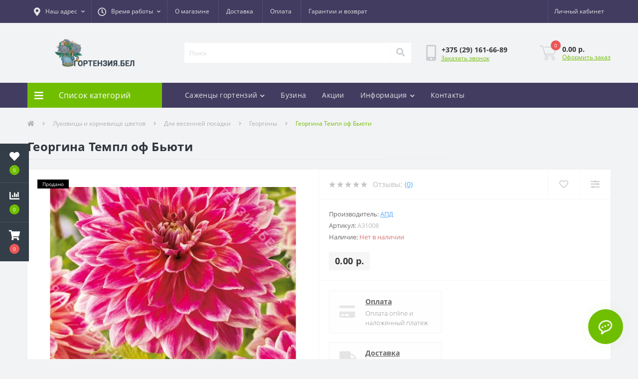

--- FILE ---
content_type: text/html; charset=utf-8
request_url: https://xn--c1aegexeoq5j.xn--90ais/lukovichnye-i-kornevischa-tsvetov/dlja-vesennej-posadki/georginy/georgina-templ-of-bjuti/
body_size: 25096
content:
<!DOCTYPE html>
<!--[if IE]><![endif]-->
<!--[if IE 8 ]><html dir="ltr" lang="ru" class="ie8"><![endif]-->
<!--[if IE 9 ]><html dir="ltr" lang="ru" class="ie9"><![endif]-->
<!--[if (gt IE 9)|!(IE)]><!-->
<html dir="ltr" lang="ru">
<!--<![endif]-->
<head>
<meta charset="UTF-8" />
<meta name="viewport" content="width=device-width, initial-scale=1, user-scalable=0">
<meta http-equiv="X-UA-Compatible" content="IE=edge">

                        
            			
<title>Георгина Темпл оф Бьюти купить в Минске. Луковицы цветов, корневище, клубни растений почтой.</title>

      

<meta property="og:title" content="Купить Георгина Темпл оф Бьюти по цене 0.00 р. от производителя" />
<meta property="og:description" content="Купить Георгина Темпл оф Бьюти по цене 0.00 р. от производителя" />
<meta property="og:site_name" content="Интернет-магазин ГОРТЕНЗИЯ.БЕЛ" />
<meta property="og:url" content="https://xn--c1aegexeoq5j.xn--90ais/lukovichnye-i-kornevischa-tsvetov/dlja-vesennej-posadki/georginy/georgina-templ-of-bjuti/" />
<meta property="og:image" content="https://xn--c1aegexeoq5j.xn--90ais/image/catalog/lukovichnye-kornevischa/A31008_georgina_templ_of_byuti.jpg" />
<meta property="og:image:type" content="image/jpeg" />
<meta property="og:image:width" content="472" />
<meta property="og:image:height" content="530" />
<meta property="og:image:alt" content="Георгина Темпл оф Бьюти" />
<meta property="og:type" content="product" />
			
<base href="https://xn--c1aegexeoq5j.xn--90ais/" />

		<link rel="alternate" href="https://xn--c1aegexeoq5j.xn--90ais/lukovichnye-i-kornevischa-tsvetov/dlja-vesennej-posadki/georginy/georgina-templ-of-bjuti/" hreflang="ru-ru" />

			
<meta name="description" content="Георгина Темпл оф Бьюти для весенней посадки, луковичные, клубнелуковичные, корневище цветов для срезки, цветы для клумб, доставка почтой из интернет-магазина ГОРТЕНЗИЯ.БЕЛ" />
<meta name="keywords" content="георгины, для весенней посадки, декоративная, для срезки, для клумб, выкапывается на зиму, двуцветный" />
<link href="min/cache/06b95476de89758625357ee3c6304460.css?v=1.8" type="text/css" rel="stylesheet" media="screen" />
<script src="min/cache/1ad356e218147eb09a160fa615938c09.js?v=1.8"></script>
<link href="https://xn--c1aegexeoq5j.xn--90ais/lukovichnye-i-kornevischa-tsvetov/dlja-vesennej-posadki/georginy/georgina-templ-of-bjuti/" rel="canonical" />
<link href="https://xn--c1aegexeoq5j.xn--90ais/image/catalog/icon/favicon.png" rel="icon" />
<style>
																#oct-mm-banner5.oct-mm-banner {
									background: rgba(231, 86, 181, 0.9);
								}
																								#oct-mm-banner5 .oct-mm-banner-title {
									color: rgb(222, 222, 222);
								}
																								#oct-mm-banner5 .oct-mm-banner-text {
									color: rgb(222, 222, 222);
								}
																								#oct-mm-banner5 .oct-mm-banner-button {
									background: rgb(102, 102, 102);									color: rgb(255, 255, 255);								}
																								#oct-mm-banner5 .oct-mm-banner-button:hover {
									background: rgb(128, 212, 3);									color: rgb(255, 255, 255);								}
																
										.us-product-stickers-stickers_sold {
						color:rgb(255, 255, 255);
						background:rgb(0, 0, 0);
					}
									</style></head>
<body class="top">

						<div class="oct-fixed-bar fixed-left">
								<div class="oct-fixed-bar-item oct-fixed-bar-wishlist">
					<a href="https://xn--c1aegexeoq5j.xn--90ais/wishlist/" class="oct-fixed-bar-link" title="Список желаний"><i class="fas fa-heart"></i><span id="oct-wishlist-quantity" class="oct-fixed-bar-quantity">0</span></a>
				</div>
												<div class="oct-fixed-bar-item oct-fixed-bar-compare">
					<a href="https://xn--c1aegexeoq5j.xn--90ais/compare-products/" class="oct-fixed-bar-link" title="Список сравнения"><i class="fas fa-chart-bar"></i><span id="oct-compare-quantity" class="oct-fixed-bar-quantity">0</span></a>
				</div>
												<div class="oct-fixed-bar-item oct-fixed-bar-cart">
										<a href="javascript:;" onclick="octPopupCart()" class="oct-fixed-bar-link" title="Корзина">
										<i class="fas fa-shopping-cart"></i><span id="oct-cart-quantity" class="oct-fixed-bar-quantity">0</span></a>
				</div>
							</div>
						
<div id="us_menu_mobile_box" class="d-lg-none">
	<div id="us_menu_mobile_title" class="modal-header">
		<span class="modal-title">Меню</span>
		<button id="us_menu_mobile_close" type="button" class="us-close">
			<span aria-hidden="true" class="us-modal-close-icon us-modal-close-left"></span>
			<span aria-hidden="true" class="us-modal-close-icon us-modal-close-right"></span>
		</button>
	</div>
	<div id="us_menu_mobile_content"></div>
</div>
<nav id="top">
  <div class="container d-flex h-100">
		<div id="us_menu_mobile_button" class="us-menu-mobile d-lg-none h-100">
			<img src="catalog/view/theme/oct_ultrastore/img/burger.svg" class="us-navbar-toggler" alt="" />
		</div>
		<div id="dropdown_menu_info" class="us-top-mobile-item us-top-mobile-item-info d-lg-none dropdown h-100">
			<img src="catalog/view/theme/oct_ultrastore/img/mobile-info.svg" class="us-navbar-info" alt="" />
			<div id="us_info_mobile" class="nav-dropdown-menu">
				<div class="modal-header">
			        <div class="modal-title">Информация</div>
			        <button id="us_info_mobile_close" type="button" class="us-close">
						<span aria-hidden="true" class="us-modal-close-icon us-modal-close-left"></span>
						<span aria-hidden="true" class="us-modal-close-icon us-modal-close-right"></span>
			        </button>
			    </div>
				<div class="nav-dropdown-menu-content">
										<ul class="list-unstyled mobile-information-box">
						<li class="mobile-info-title"><strong>Информация</strong></li>
												<li class="oct-menu-information-li"><a href="https://xn--c1aegexeoq5j.xn--90ais/about-us/" class="oct-menu-a">О магазине</a></li>
												<li class="oct-menu-information-li"><a href="https://xn--c1aegexeoq5j.xn--90ais/dostavka/" class="oct-menu-a">Доставка</a></li>
												<li class="oct-menu-information-li"><a href="https://xn--c1aegexeoq5j.xn--90ais/privacy/" class="oct-menu-a">Оплата</a></li>
												<li class="oct-menu-information-li"><a href="https://xn--c1aegexeoq5j.xn--90ais/terms/" class="oct-menu-a">Гарантии и возврат</a></li>
											</ul>
															<ul class="list-unstyled mobile-shedule-box">
						<li class="mobile-info-title"><strong>Время работы:</strong></li>
					</ul>
															<ul class="list-unstyled">
						<li class="mobile-info-title"><strong>Наш адрес:</strong></li>
						<li><a href="javascript:;" onclick="showSidebarMap();"><p>ИП "Белкина В.Н." УНП 192807291</p>
<p>Адрес магазина: Минский район, аг.Колодищи, ул.Петровская 2</p>
<p>Свидетельство о гос. регистрации № 192807291 от 27.04.2017 выдано Мингорисполкомом</p>
<p>Интернет-магазин зарегистрирован в Торговом реестре РБ 01.07.2027 №485896</p>
<p>info@гортензия.бел</p></a></li>
					</ul>
					<div class="us_mobile_menu_info-map not_in"></div>
					<script>
					function showSidebarMap() {

						var octMap = $('.us_mobile_menu_info-map');

						if (octMap.hasClass('not_in')) {
							octMap.html('<iframe src="https://yandex.ru/map-widget/v1/?um=constructor%3A91636ff7f8ee845c55b4b946508e8940ccfc65cd53b556343b82e379fb260206&amp;source=constructor" width="100%" height="400" frameborder="0"></iframe>');
							octMap.removeClass('not_in');
						}

					}
				    </script>
									</div>
			</div>
		</div>
		<div id="top-left" class="mr-auto d-flex align-items-center">
						<div class="dropdown h-100">
				<a class="btn top-address btn-link dropdown-toggle d-flex align-items-center h-100" href="javascript:;" role="button" id="dropdownMenuAddress" data-toggle="dropdown" aria-haspopup="true" aria-expanded="false"><i class="fas fa-map-marker-alt"></i> <span>Наш адрес</span> <i class="fas fa-chevron-down"></i></a>
				<ul class="dropdown-menu nav-dropdown-menu address-dropdown-menu" aria-labelledby="dropdownMenuAddress">
				    <li class="dropdown-item us-dropdown-item"><p>ИП "Белкина В.Н." УНП 192807291</p>
<p>Адрес магазина: Минский район, аг.Колодищи, ул.Петровская 2</p>
<p>Свидетельство о гос. регистрации № 192807291 от 27.04.2017 выдано Мингорисполкомом</p>
<p>Интернет-магазин зарегистрирован в Торговом реестре РБ 01.07.2027 №485896</p>
<p>info@гортензия.бел</p></li>
				    				    <li class="us-mobile-map-box not_in" id="oct-contact-map"></li>
				    <script>
				    	$('#dropdownMenuAddress').on('mouseenter mouseleave', function() {
					    	octShowMap('<iframe src="https://yandex.ru/map-widget/v1/?um=constructor%3A91636ff7f8ee845c55b4b946508e8940ccfc65cd53b556343b82e379fb260206&amp;source=constructor" width="100%" height="400" frameborder="0"></iframe>');
						});
				    </script>
				    				</ul>
			</div>
									<div class="dropdown h-100">
			  	<a class="btn btn-shedule btn-link dropdown-toggle d-flex align-items-center h-100" href="javascript:;" role="button" id="dropdownMenu1" data-toggle="dropdown" aria-haspopup="true" aria-expanded="false"><i class="far fa-clock"></i> <span>Время работы</span> <i class="fas fa-chevron-down"></i></a>
				<ul class="dropdown-menu nav-dropdown-menu shedule-dropdown-menu" aria-labelledby="dropdownMenu1">
									    <li class="dropdown-item us-dropdown-item">Пн-Пт: с 9 до 18</li>
				    				    <li class="dropdown-item us-dropdown-item">Сб: с 10 до 17</li>
				    				    <li class="dropdown-item us-dropdown-item">Вс: выходной</li>
				    				</ul>
			</div>
										<ul class="top-info-ul">
									<li><a href="https://xn--c1aegexeoq5j.xn--90ais/about-us/" class="btn-link btn-block h-100 hidden-xs">О магазине</a></li>
									<li><a href="https://xn--c1aegexeoq5j.xn--90ais/dostavka/" class="btn-link btn-block h-100 hidden-xs">Доставка</a></li>
									<li><a href="https://xn--c1aegexeoq5j.xn--90ais/privacy/" class="btn-link btn-block h-100 hidden-xs">Оплата</a></li>
									<li><a href="https://xn--c1aegexeoq5j.xn--90ais/terms/" class="btn-link btn-block h-100 hidden-xs">Гарантии и возврат</a></li>
								</ul>
					</div>
		<div id="top-links" class="nav ml-auto d-flex">
			
			 
			<div class="dropdown" id="us-account-dropdown">
								<a href="javascript:;" onclick="octPopupLogin();" title="Личный кабинет" class="btn btn-user btn-link btn-block h-100" role="button" aria-haspopup="true"><img src="catalog/view/theme/oct_ultrastore/img/user-mobile.svg" class="us-navbar-account" alt="" /><i class="far fa-user"></i> <span class="hidden-xs">Личный кабинет</span></a>
					        </div>
		</div>
		<a href="https://xn--c1aegexeoq5j.xn--90ais/wishlist/" class="us-mobile-top-btn us-mobile-top-btn-wishlist d-lg-none h-100">
	<span class="us-mobile-top-btn-item"><img src="catalog/view/theme/oct_ultrastore/img/wishlist-mobile.svg" alt="" /></span>
</a>
<a href="https://xn--c1aegexeoq5j.xn--90ais/compare-products/" class="us-mobile-top-btn us-mobile-top-btn-compare d-lg-none h-100">
	<span class="us-mobile-top-btn-item"><img src="catalog/view/theme/oct_ultrastore/img/compare-mobile.svg" alt="" /></span>
</a>
<a href="javascript:;" id="us_cart_mobile" class="us-mobile-top-btn us-mobile-top-btn-cart d-lg-none h-100" onclick="octPopupCart()">
	<span class="us-mobile-top-btn-item"><img src="catalog/view/theme/oct_ultrastore/img/cart-mobile.svg" alt="" /><span id="mobile_cart_index" class="mobile-header-index">0</span></span>
</a>

	</div>
</nav>
<header>
  <div class="container">
    <div class="row align-items-center">
    	<div id="logo" class="col-6 col-lg-3 col-md-3 us-logo-box text-center">
												<a href="https://xn--c1aegexeoq5j.xn--90ais/">
						<img src="https://xn--c1aegexeoq5j.xn--90ais/image/catalog/icon/logo-gortenzia4.png" title="Интернет-магазин ГОРТЕНЗИЯ.БЕЛ" alt="Интернет-магазин ГОРТЕНЗИЯ.БЕЛ" class="us-logo-img" />
					</a>
									</div>
		<div class="col-12 col-lg-5 col-md-6 us-search-box"><div id="search" class="input-group header-input-group">
	<input type="text" id="input_search" name="search" value="" placeholder="Поиск" class="input-lg h-100 header-input" />
	<button type="button"  id="oct-search-button" class="btn btn-search header-btn-search h-100"><i class="fa fa-search"></i></button>
	<div id="us_livesearch_close" onclick="clearLiveSearch();"><i class="fas fa-times"></i></div>
	<div id="us_livesearch"></div>
</div>

<script>
function clearLiveSearch() {
	$('#us_livesearch_close').removeClass('visible');
	$('#us_livesearch').removeClass('expanded');
	$('#us_livesearch').html('');
	$('#input_search').val('');
}

$(document).ready(function() {
	let timer, delay = 500;

	$('#input_search').keyup(function() {
	    let _this = $(this);

	    clearTimeout(timer);

	    timer = setTimeout(function() {
	        let value = $('header #search input[name=\'search\']').val();

			if (value.length > 2) {
				let key = encodeURIComponent(value);
				octsearch.search(key, 'desktop');
			}

	    }, delay );
	});
});
</script>
</div>
				<div class="col-6 col-lg-2 col-md-3 us-phone-box d-flex align-items-center">
			<div class="us-phone-img">
				<img src="catalog/view/theme/oct_ultrastore/img/pnone-icon.svg" alt="phone-icon">
			</div>
			<div class="us-phone-content">
								<a class="btn top-phone-btn" href="tel:+375291616689" role="button" id="us-phones-dropdown"><span>+375 (29) 161-66-89</span></a>
				
						<a href="javascript:;" class="us-phone-link" onclick="octPopupCallPhone()">Заказать звонок</a>
						
			</div>
		</div>
				<div id="cart" class="col-lg-2 us-cart-box d-flex align-items-center justify-content-end">
		<button type="button" class="us-cart-img" onclick="octPopupCart()">
			<img src="catalog/view/theme/oct_ultrastore/img/cart-icon.svg" alt="cart-icon">
		<span class="header-cart-index">0</span>
	</button>
	<div class="us-cart-content">
		<p class="us-cart-text">
			0.00 р.
		</p>
		<a href="https://xn--c1aegexeoq5j.xn--90ais/index.php?route=checkout/simplecheckout" class="us-cart-link">
			Оформить заказ
		</a>
	</div>
</div>
    </div>
  </div>
</header>
<div class="menu-row sticky-top">
	<div class="container">
		<div class="row">
					<div id="oct-menu-box" class="col-lg-3">
	<div  id="oct-ultra-menu-header" class="oct-ultra-menu d-flex align-items-center justify-content-center">
		<span><i class="fas fa-bars"></i> Список категорий</span>
	</div>
	<nav id="oct-menu-dropdown-menu">
		<ul id="oct-menu-ul" class="oct-menu-ul oct-menu-parent-ul list-unstyled">
										<li class="oct-menu-li">
				<div class="d-flex align-items-center justify-content-between">
					<a href="https://xn--c1aegexeoq5j.xn--90ais/sazhentsy-gortenzii/" class="oct-menu-a"><span class="oct-menu-item-name">Саженцы гортензий</span></a><span class="oct-menu-toggle"><i class="fas fa-chevron-right"></i></span>				</div>
				<div class="oct-menu-child-ul">
					<div class="oct-menu-back"><i class="fas fa-long-arrow-alt-left"></i> Саженцы гортензий</div>
					<ul class="oct-menu-ul list-unstyled">
												<li class="oct-menu-li">
							<div class="d-flex align-items-center justify-content-between">
								<a href="https://xn--c1aegexeoq5j.xn--90ais/gortenzija-krupnolistnaja/"><span class="oct-menu-item-name">Крупнолистная</span></a>							</div>
													</li>
												<li class="oct-menu-li">
							<div class="d-flex align-items-center justify-content-between">
								<a href="https://xn--c1aegexeoq5j.xn--90ais/gortenzija-metelchataja/"><span class="oct-menu-item-name">Метельчатая</span></a>							</div>
													</li>
												<li class="oct-menu-li">
							<div class="d-flex align-items-center justify-content-between">
								<a href="https://xn--c1aegexeoq5j.xn--90ais/gortenzija-chereshkovaja/"><span class="oct-menu-item-name">Черешковая</span></a>							</div>
													</li>
												<li class="oct-menu-li">
							<div class="d-flex align-items-center justify-content-between">
								<a href="https://xn--c1aegexeoq5j.xn--90ais/gortenzija-drevovidnaja/"><span class="oct-menu-item-name">Древовидная</span></a>							</div>
													</li>
												<li class="oct-menu-li">
							<div class="d-flex align-items-center justify-content-between">
								<a href="https://xn--c1aegexeoq5j.xn--90ais/gortenziya-na-shtambe/"><span class="oct-menu-item-name">На штамбе</span></a>							</div>
													</li>
																	</ul>
				</div>
			</li>
								<li class="oct-menu-li"><a href="https://xn--c1aegexeoq5j.xn--90ais/sajency-pion/" class="oct-menu-a"><span class="oct-menu-item-name">Саженцы пионов</span></a></li>
								<li class="oct-menu-li">
				<div class="d-flex align-items-center justify-content-between">
					<a href="https://xn--c1aegexeoq5j.xn--90ais/sazhentsy-roz/" class="oct-menu-a"><span class="oct-menu-item-name">Саженцы роз</span></a><span class="oct-menu-toggle"><i class="fas fa-chevron-right"></i></span>				</div>
				<div class="oct-menu-child-ul">
					<div class="oct-menu-back"><i class="fas fa-long-arrow-alt-left"></i> Саженцы роз</div>
					<ul class="oct-menu-ul list-unstyled">
												<li class="oct-menu-li">
							<div class="d-flex align-items-center justify-content-between">
								<a href="https://xn--c1aegexeoq5j.xn--90ais/anglijskie/"><span class="oct-menu-item-name">Английские</span></a>							</div>
													</li>
												<li class="oct-menu-li">
							<div class="d-flex align-items-center justify-content-between">
								<a href="https://xn--c1aegexeoq5j.xn--90ais/parkovye/"><span class="oct-menu-item-name">Парковые</span></a>							</div>
													</li>
												<li class="oct-menu-li">
							<div class="d-flex align-items-center justify-content-between">
								<a href="https://xn--c1aegexeoq5j.xn--90ais/pletistye/"><span class="oct-menu-item-name">Плетистые</span></a>							</div>
													</li>
												<li class="oct-menu-li">
							<div class="d-flex align-items-center justify-content-between">
								<a href="https://xn--c1aegexeoq5j.xn--90ais/pochvopokrovnye/"><span class="oct-menu-item-name">Почвопокровные</span></a>							</div>
													</li>
												<li class="oct-menu-li">
							<div class="d-flex align-items-center justify-content-between">
								<a href="https://xn--c1aegexeoq5j.xn--90ais/floribunda/"><span class="oct-menu-item-name">Флорибунда</span></a>							</div>
													</li>
												<li class="oct-menu-li">
							<div class="d-flex align-items-center justify-content-between">
								<a href="https://xn--c1aegexeoq5j.xn--90ais/frantsuzskie/"><span class="oct-menu-item-name">Французские</span></a>							</div>
													</li>
												<li class="oct-menu-li">
							<div class="d-flex align-items-center justify-content-between">
								<a href="https://xn--c1aegexeoq5j.xn--90ais/chajno-gibridnye/"><span class="oct-menu-item-name">Чайно-гибридные</span></a>							</div>
													</li>
																	</ul>
				</div>
			</li>
								<li class="oct-menu-li">
				<div class="d-flex align-items-center justify-content-between">
					<a href="https://xn--c1aegexeoq5j.xn--90ais/lukovichnye-i-kornevischa-tsvetov/" class="oct-menu-a"><span class="oct-menu-item-name">Луковицы и корневище цветов</span></a><span class="oct-menu-toggle"><i class="fas fa-chevron-right"></i></span>				</div>
				<div class="oct-menu-child-ul">
					<div class="oct-menu-back"><i class="fas fa-long-arrow-alt-left"></i> Луковицы и корневище цветов</div>
					<ul class="oct-menu-ul list-unstyled">
												<li class="oct-menu-li">
							<div class="d-flex align-items-center justify-content-between">
								<a href="https://xn--c1aegexeoq5j.xn--90ais/dlja-vesennej-posadki/"><span class="oct-menu-item-name">Для весенней посадки</span></a><span class="oct-menu-toggle"><i class="fas fa-chevron-right"></i></span>							</div>
														<div class="oct-menu-child-ul">
								<div class="oct-menu-back"><i class="fas fa-long-arrow-alt-left"></i> Для весенней посадки</div>
								<ul class="oct-menu-ul list-unstyled">
																		<li class="oct-menu-li">
																		<a href="https://xn--c1aegexeoq5j.xn--90ais/anemony-dlja-vesennej-posadki/"><span class="oct-menu-item-name">Анемоны для весенней посадки</span></a>
																		</li>
																		<li class="oct-menu-li">
																		<a href="https://xn--c1aegexeoq5j.xn--90ais/astilby/"><span class="oct-menu-item-name">Астильбы</span></a>
																		</li>
																		<li class="oct-menu-li">
																		<a href="https://xn--c1aegexeoq5j.xn--90ais/gipsofila-lukovicy/"><span class="oct-menu-item-name">Гипсофила</span></a>
																		</li>
																		<li class="oct-menu-li">
																		<a href="https://xn--c1aegexeoq5j.xn--90ais/astra-mnogoletnjaja/"><span class="oct-menu-item-name">Астра многолетняя</span></a>
																		</li>
																		<li class="oct-menu-li">
																		<a href="https://xn--c1aegexeoq5j.xn--90ais/atsidantera/"><span class="oct-menu-item-name">Ацидантера</span></a>
																		</li>
																		<li class="oct-menu-li">
																		<a href="https://xn--c1aegexeoq5j.xn--90ais/begonija-lukovitsy/"><span class="oct-menu-item-name">Бегония</span></a>
																		</li>
																		<li class="oct-menu-li">
																		<a href="https://xn--c1aegexeoq5j.xn--90ais/georginy/"><span class="oct-menu-item-name">Георгины</span></a>
																		</li>
																		<li class="oct-menu-li">
																		<a href="https://xn--c1aegexeoq5j.xn--90ais/geran/"><span class="oct-menu-item-name">Герань</span></a>
																		</li>
																		<li class="oct-menu-li">
																		<a href="https://xn--c1aegexeoq5j.xn--90ais/gladiolus/"><span class="oct-menu-item-name">Гладиолус</span></a>
																		</li>
																		<li class="oct-menu-li">
																		<a href="https://xn--c1aegexeoq5j.xn--90ais/delfinium-kornevische/"><span class="oct-menu-item-name">Дельфиниум</span></a>
																		</li>
																		<li class="oct-menu-li">
																		<a href="https://xn--c1aegexeoq5j.xn--90ais/iksija/"><span class="oct-menu-item-name">Иксия</span></a>
																		</li>
																		<li class="oct-menu-li">
																		<a href="https://xn--c1aegexeoq5j.xn--90ais/iris-dlja-vesennej-posadki/"><span class="oct-menu-item-name">Ирис для весенней посадки</span></a>
																		</li>
																		<li class="oct-menu-li">
																		<a href="https://xn--c1aegexeoq5j.xn--90ais/ismene/"><span class="oct-menu-item-name">Исмене</span></a>
																		</li>
																		<li class="oct-menu-li">
																		<a href="https://xn--c1aegexeoq5j.xn--90ais/kaladium/"><span class="oct-menu-item-name">Каладиум</span></a>
																		</li>
																		<li class="oct-menu-li">
																		<a href="https://xn--c1aegexeoq5j.xn--90ais/kalla/"><span class="oct-menu-item-name">Калла</span></a>
																		</li>
																		<li class="oct-menu-li">
																		<a href="https://xn--c1aegexeoq5j.xn--90ais/kanna-lukovitsy/"><span class="oct-menu-item-name">Канна</span></a>
																		</li>
																		<li class="oct-menu-li">
																		<a href="https://xn--c1aegexeoq5j.xn--90ais/landysh/"><span class="oct-menu-item-name">Ландыш</span></a>
																		</li>
																		<li class="oct-menu-li">
																		<a href="https://xn--c1aegexeoq5j.xn--90ais/levkokorina/"><span class="oct-menu-item-name">Левкокорина</span></a>
																		</li>
																		<li class="oct-menu-li">
																		<a href="https://xn--c1aegexeoq5j.xn--90ais/liatris/"><span class="oct-menu-item-name">Лиатрис</span></a>
																		</li>
																		<li class="oct-menu-li">
																		<a href="https://xn--c1aegexeoq5j.xn--90ais/lilejnik/"><span class="oct-menu-item-name">Лилейник</span></a>
																		</li>
																		<li class="oct-menu-li">
																		<a href="https://xn--c1aegexeoq5j.xn--90ais/montbretsija/"><span class="oct-menu-item-name">Монтбреция</span></a>
																		</li>
																		<li class="oct-menu-li">
																		<a href="https://xn--c1aegexeoq5j.xn--90ais/pion/"><span class="oct-menu-item-name">Пион</span></a>
																		</li>
																		<li class="oct-menu-li">
																		<a href="https://xn--c1aegexeoq5j.xn--90ais/gibiskus-lukovitsy/"><span class="oct-menu-item-name">Гибискус</span></a>
																		</li>
																		<li class="oct-menu-li">
																		<a href="https://xn--c1aegexeoq5j.xn--90ais/tigridija/"><span class="oct-menu-item-name">Тигридия</span></a>
																		</li>
																		<li class="oct-menu-li">
																		<a href="https://xn--c1aegexeoq5j.xn--90ais/tradeskantsija/"><span class="oct-menu-item-name">Традесканция</span></a>
																		</li>
																		<li class="oct-menu-li">
																		<a href="https://xn--c1aegexeoq5j.xn--90ais/filipendula/"><span class="oct-menu-item-name">Филипендула</span></a>
																		</li>
																		<li class="oct-menu-li">
																		<a href="https://xn--c1aegexeoq5j.xn--90ais/floks-kornevische/"><span class="oct-menu-item-name">Флокс</span></a>
																		</li>
																		<li class="oct-menu-li">
																		<a href="https://xn--c1aegexeoq5j.xn--90ais/khosta/"><span class="oct-menu-item-name">Хоста</span></a>
																		</li>
																		<li class="oct-menu-li">
																		<a href="https://xn--c1aegexeoq5j.xn--90ais/shirokokolokolchik/"><span class="oct-menu-item-name">Ширококолокольчик</span></a>
																		</li>
																		<li class="oct-menu-li">
																		<a href="https://xn--c1aegexeoq5j.xn--90ais/eukomis/"><span class="oct-menu-item-name">Эукомис</span></a>
																		</li>
																		<li class="oct-menu-li">
																		<a href="https://xn--c1aegexeoq5j.xn--90ais/jukka-kornevische/"><span class="oct-menu-item-name">Юкка</span></a>
																		</li>
																										</ul>
							</div>
													</li>
												<li class="oct-menu-li">
							<div class="d-flex align-items-center justify-content-between">
								<a href="https://xn--c1aegexeoq5j.xn--90ais/dlja-vesenne-osennej-posadki/"><span class="oct-menu-item-name">Для весенне-осенней посадки</span></a><span class="oct-menu-toggle"><i class="fas fa-chevron-right"></i></span>							</div>
														<div class="oct-menu-child-ul">
								<div class="oct-menu-back"><i class="fas fa-long-arrow-alt-left"></i> Для весенне-осенней посадки</div>
								<ul class="oct-menu-ul list-unstyled">
																		<li class="oct-menu-li">
																		<a href="https://xn--c1aegexeoq5j.xn--90ais/anemony/"><span class="oct-menu-item-name">Анемоны</span></a>
																		</li>
																		<li class="oct-menu-li">
																		<a href="https://xn--c1aegexeoq5j.xn--90ais/arum/"><span class="oct-menu-item-name">Арум</span></a>
																		</li>
																		<li class="oct-menu-li">
																		<a href="https://xn--c1aegexeoq5j.xn--90ais/iris/"><span class="oct-menu-item-name">Ирис</span></a>
																		</li>
																		<li class="oct-menu-li">
																		<a href="https://xn--c1aegexeoq5j.xn--90ais/kalokhortus/"><span class="oct-menu-item-name">Калохортус</span></a>
																		</li>
																		<li class="oct-menu-li">
																		<a href="https://xn--c1aegexeoq5j.xn--90ais/lilija/"><span class="oct-menu-item-name">Лилия</span></a>
																		</li>
																		<li class="oct-menu-li">
																		<a href="https://xn--c1aegexeoq5j.xn--90ais/luk-dekorativnyj/"><span class="oct-menu-item-name">Лук декоративный</span></a>
																		</li>
																		<li class="oct-menu-li">
																		<a href="https://xn--c1aegexeoq5j.xn--90ais/ranunkuljus/"><span class="oct-menu-item-name">Ранункулюс</span></a>
																		</li>
																										</ul>
							</div>
													</li>
												<li class="oct-menu-li">
							<div class="d-flex align-items-center justify-content-between">
								<a href="https://xn--c1aegexeoq5j.xn--90ais/dlja-osennej-posadki/"><span class="oct-menu-item-name">Для осенней посадки</span></a><span class="oct-menu-toggle"><i class="fas fa-chevron-right"></i></span>							</div>
														<div class="oct-menu-child-ul">
								<div class="oct-menu-back"><i class="fas fa-long-arrow-alt-left"></i> Для осенней посадки</div>
								<ul class="oct-menu-ul list-unstyled">
																		<li class="oct-menu-li">
																		<a href="https://xn--c1aegexeoq5j.xn--90ais/giatsint/"><span class="oct-menu-item-name">Гиацинт</span></a>
																		</li>
																		<li class="oct-menu-li">
																		<a href="https://xn--c1aegexeoq5j.xn--90ais/dikhelostemma/"><span class="oct-menu-item-name">Дихелостемма</span></a>
																		</li>
																		<li class="oct-menu-li">
																		<a href="https://xn--c1aegexeoq5j.xn--90ais/iksiolirion/"><span class="oct-menu-item-name">Иксиолирион</span></a>
																		</li>
																		<li class="oct-menu-li">
																		<a href="https://xn--c1aegexeoq5j.xn--90ais/iris-dlja-osennej-posadki/"><span class="oct-menu-item-name">Ирис для осенней посадки</span></a>
																		</li>
																		<li class="oct-menu-li">
																		<a href="https://xn--c1aegexeoq5j.xn--90ais/ifejon/"><span class="oct-menu-item-name">Ифейон</span></a>
																		</li>
																		<li class="oct-menu-li">
																		<a href="https://xn--c1aegexeoq5j.xn--90ais/kamassija/"><span class="oct-menu-item-name">Камассия</span></a>
																		</li>
																		<li class="oct-menu-li">
																		<a href="https://xn--c1aegexeoq5j.xn--90ais/krokus/"><span class="oct-menu-item-name">Крокус</span></a>
																		</li>
																		<li class="oct-menu-li">
																		<a href="https://xn--c1aegexeoq5j.xn--90ais/luk-dekorativnyj-dlja-osennej-posadki/"><span class="oct-menu-item-name">Лук декоративный для осенней посадки</span></a>
																		</li>
																		<li class="oct-menu-li">
																		<a href="https://xn--c1aegexeoq5j.xn--90ais/muskari/"><span class="oct-menu-item-name">Мускари</span></a>
																		</li>
																		<li class="oct-menu-li">
																		<a href="https://xn--c1aegexeoq5j.xn--90ais/nartsiss/"><span class="oct-menu-item-name">Нарцисс</span></a>
																		</li>
																		<li class="oct-menu-li">
																		<a href="https://xn--c1aegexeoq5j.xn--90ais/nektaroskordum/"><span class="oct-menu-item-name">Нектароскордум</span></a>
																		</li>
																		<li class="oct-menu-li">
																		<a href="https://xn--c1aegexeoq5j.xn--90ais/ptitsemlechnik/"><span class="oct-menu-item-name">Птицемлечник</span></a>
																		</li>
																		<li class="oct-menu-li">
																		<a href="https://xn--c1aegexeoq5j.xn--90ais/pushkinija/"><span class="oct-menu-item-name">Пушкиния</span></a>
																		</li>
																		<li class="oct-menu-li">
																		<a href="https://xn--c1aegexeoq5j.xn--90ais/rjabchik/"><span class="oct-menu-item-name">Рябчик</span></a>
																		</li>
																		<li class="oct-menu-li">
																		<a href="https://xn--c1aegexeoq5j.xn--90ais/stsilla/"><span class="oct-menu-item-name">Сцилла</span></a>
																		</li>
																		<li class="oct-menu-li">
																		<a href="https://xn--c1aegexeoq5j.xn--90ais/tritelija/"><span class="oct-menu-item-name">Трителия</span></a>
																		</li>
																		<li class="oct-menu-li">
																		<a href="https://xn--c1aegexeoq5j.xn--90ais/tjulpan/"><span class="oct-menu-item-name">Тюльпан</span></a>
																		</li>
																		<li class="oct-menu-li">
																		<a href="https://xn--c1aegexeoq5j.xn--90ais/erantis/"><span class="oct-menu-item-name">Эрантис</span></a>
																		</li>
																		<li class="oct-menu-li">
																		<a href="https://xn--c1aegexeoq5j.xn--90ais/eremurus/"><span class="oct-menu-item-name">Эремурус</span></a>
																		</li>
																		<li class="oct-menu-li">
																		<a href="https://xn--c1aegexeoq5j.xn--90ais/eritronium/"><span class="oct-menu-item-name">Эритрониум</span></a>
																		</li>
																										</ul>
							</div>
													</li>
												<li class="oct-menu-li">
							<div class="d-flex align-items-center justify-content-between">
								<a href="https://xn--c1aegexeoq5j.xn--90ais/komnatnye/"><span class="oct-menu-item-name">Комнатные</span></a><span class="oct-menu-toggle"><i class="fas fa-chevron-right"></i></span>							</div>
														<div class="oct-menu-child-ul">
								<div class="oct-menu-back"><i class="fas fa-long-arrow-alt-left"></i> Комнатные</div>
								<ul class="oct-menu-ul list-unstyled">
																		<li class="oct-menu-li">
																		<a href="https://xn--c1aegexeoq5j.xn--90ais/gemantus/"><span class="oct-menu-item-name">Гемантус</span></a>
																		</li>
																		<li class="oct-menu-li">
																		<a href="https://xn--c1aegexeoq5j.xn--90ais/gloksinija-lukovitsy/"><span class="oct-menu-item-name">Глоксиния</span></a>
																		</li>
																		<li class="oct-menu-li">
																		<a href="https://xn--c1aegexeoq5j.xn--90ais/glorioza/"><span class="oct-menu-item-name">Глориоза</span></a>
																		</li>
																		<li class="oct-menu-li">
																		<a href="https://xn--c1aegexeoq5j.xn--90ais/kolokazija/"><span class="oct-menu-item-name">Колоказия</span></a>
																		</li>
																		<li class="oct-menu-li">
																		<a href="https://xn--c1aegexeoq5j.xn--90ais/kurkuma/"><span class="oct-menu-item-name">Куркума</span></a>
																		</li>
																		<li class="oct-menu-li">
																		<a href="https://xn--c1aegexeoq5j.xn--90ais/sandersonija/"><span class="oct-menu-item-name">Сандерсония</span></a>
																		</li>
																		<li class="oct-menu-li">
																		<a href="https://xn--c1aegexeoq5j.xn--90ais/khabenarija/"><span class="oct-menu-item-name">Хабенария</span></a>
																		</li>
																		<li class="oct-menu-li">
																		<a href="https://xn--c1aegexeoq5j.xn--90ais/eukharis/"><span class="oct-menu-item-name">Эухарис</span></a>
																		</li>
																										</ul>
							</div>
													</li>
												<li class="oct-menu-li">
							<div class="d-flex align-items-center justify-content-between">
								<a href="https://xn--c1aegexeoq5j.xn--90ais/bordjurnye/"><span class="oct-menu-item-name">Бордюрные</span></a>							</div>
													</li>
												<li class="oct-menu-li">
							<div class="d-flex align-items-center justify-content-between">
								<a href="https://xn--c1aegexeoq5j.xn--90ais/dlja-balkonnykh-jaschikov/"><span class="oct-menu-item-name">Для балконных ящиков</span></a>							</div>
													</li>
												<li class="oct-menu-li">
							<div class="d-flex align-items-center justify-content-between">
								<a href="https://xn--c1aegexeoq5j.xn--90ais/dlja-srezki/"><span class="oct-menu-item-name">Для срезки</span></a>							</div>
													</li>
												<li class="oct-menu-li">
							<div class="d-flex align-items-center justify-content-between">
								<a href="https://xn--c1aegexeoq5j.xn--90ais/dlja-klumb/"><span class="oct-menu-item-name">Для клумб</span></a>							</div>
													</li>
												<li class="oct-menu-li">
							<div class="d-flex align-items-center justify-content-between">
								<a href="https://xn--c1aegexeoq5j.xn--90ais/dlja-alpinarija/"><span class="oct-menu-item-name">Для альпинария</span></a>							</div>
													</li>
												<li class="oct-menu-li">
							<div class="d-flex align-items-center justify-content-between">
								<a href="https://xn--c1aegexeoq5j.xn--90ais/dlja-patio/"><span class="oct-menu-item-name">Для патио</span></a>							</div>
													</li>
												<li class="oct-menu-li">
							<div class="d-flex align-items-center justify-content-between">
								<a href="https://xn--c1aegexeoq5j.xn--90ais/ekskljuzivnye-lukovichnye/"><span class="oct-menu-item-name">Эксклюзивные луковичные</span></a>							</div>
													</li>
																	</ul>
				</div>
			</li>
								<li class="oct-menu-li">
				<div class="d-flex align-items-center justify-content-between">
					<a href="https://xn--c1aegexeoq5j.xn--90ais/sazhentsy/" class="oct-menu-a"><span class="oct-menu-item-name">Саженцы деревьев и кустарников</span></a><span class="oct-menu-toggle"><i class="fas fa-chevron-right"></i></span>				</div>
				<div class="oct-menu-child-ul">
					<div class="oct-menu-back"><i class="fas fa-long-arrow-alt-left"></i> Саженцы деревьев и кустарников</div>
					<ul class="oct-menu-ul list-unstyled">
												<li class="oct-menu-li">
							<div class="d-flex align-items-center justify-content-between">
								<a href="https://xn--c1aegexeoq5j.xn--90ais/sazhentsy-plodovykh-rastenij/"><span class="oct-menu-item-name">Плодовые растения</span></a><span class="oct-menu-toggle"><i class="fas fa-chevron-right"></i></span>							</div>
														<div class="oct-menu-child-ul">
								<div class="oct-menu-back"><i class="fas fa-long-arrow-alt-left"></i> Плодовые растения</div>
								<ul class="oct-menu-ul list-unstyled">
																		<li class="oct-menu-li">
																		<a href="https://xn--c1aegexeoq5j.xn--90ais/sazhentsy-abrikos/"><span class="oct-menu-item-name">Абрикос</span></a>
																		</li>
																		<li class="oct-menu-li">
																		<a href="https://xn--c1aegexeoq5j.xn--90ais/sazhentsy-aktinidii/"><span class="oct-menu-item-name">Актинидия</span></a>
																		</li>
																		<li class="oct-menu-li">
																		<a href="https://xn--c1aegexeoq5j.xn--90ais/sazhentsy-alycha/"><span class="oct-menu-item-name">Алыча</span></a>
																		</li>
																		<li class="oct-menu-li">
																		<a href="https://xn--c1aegexeoq5j.xn--90ais/sazhentsy-vishnja/"><span class="oct-menu-item-name">Вишня</span></a>
																		</li>
																		<li class="oct-menu-li">
																		<a href="https://xn--c1aegexeoq5j.xn--90ais/golubika/"><span class="oct-menu-item-name">Голубика</span></a>
																		</li>
																		<li class="oct-menu-li">
																		<a href="https://xn--c1aegexeoq5j.xn--90ais/sazhentsy-gretskij-orekh/"><span class="oct-menu-item-name">Грецкий орех</span></a>
																		</li>
																		<li class="oct-menu-li">
																		<a href="https://xn--c1aegexeoq5j.xn--90ais/sazhentsy-grusha/"><span class="oct-menu-item-name">Груша</span></a>
																		</li>
																		<li class="oct-menu-li">
																		<a href="https://xn--c1aegexeoq5j.xn--90ais/sazhentsy-derezy/"><span class="oct-menu-item-name">Дереза</span></a>
																		</li>
																		<li class="oct-menu-li">
																		<a href="https://xn--c1aegexeoq5j.xn--90ais/sazhentsy-ezhevika/"><span class="oct-menu-item-name">Ежевика</span></a>
																		</li>
																		<li class="oct-menu-li">
																		<a href="https://xn--c1aegexeoq5j.xn--90ais/sazhentsy-zhimolosti/"><span class="oct-menu-item-name">Жимолость</span></a>
																		</li>
																		<li class="oct-menu-li">
																		<a href="https://xn--c1aegexeoq5j.xn--90ais/sazhentsy-kizil/"><span class="oct-menu-item-name">Кизил</span></a>
																		</li>
																		<li class="oct-menu-li">
																		<a href="https://xn--c1aegexeoq5j.xn--90ais/sazhentsy-kryzhovnik/"><span class="oct-menu-item-name">Крыжовник</span></a>
																		</li>
																		<li class="oct-menu-li">
																		<a href="https://xn--c1aegexeoq5j.xn--90ais/sazhentsy-malina/"><span class="oct-menu-item-name">Малина</span></a>
																		</li>
																		<li class="oct-menu-li">
																		<a href="https://xn--c1aegexeoq5j.xn--90ais/sazhentsy-oblepikhi/"><span class="oct-menu-item-name">Облепиха</span></a>
																		</li>
																		<li class="oct-menu-li">
																		<a href="https://xn--c1aegexeoq5j.xn--90ais/sazhentsy-persik/"><span class="oct-menu-item-name">Персик</span></a>
																		</li>
																		<li class="oct-menu-li">
																		<a href="https://xn--c1aegexeoq5j.xn--90ais/sazhentsy-sliva/"><span class="oct-menu-item-name">Слива</span></a>
																		</li>
																		<li class="oct-menu-li">
																		<a href="https://xn--c1aegexeoq5j.xn--90ais/sazhentsy-smorodina/"><span class="oct-menu-item-name">Смородина</span></a>
																		</li>
																		<li class="oct-menu-li">
																		<a href="https://xn--c1aegexeoq5j.xn--90ais/sazhentsy-chereshnja/"><span class="oct-menu-item-name">Черешня</span></a>
																		</li>
																		<li class="oct-menu-li">
																		<a href="https://xn--c1aegexeoq5j.xn--90ais/sazhentsy-shipovnik/"><span class="oct-menu-item-name">Шиповник</span></a>
																		</li>
																		<li class="oct-menu-li">
																		<a href="https://xn--c1aegexeoq5j.xn--90ais/sazhentsy-jablonja/"><span class="oct-menu-item-name">Яблоня</span></a>
																		</li>
																										</ul>
							</div>
													</li>
												<li class="oct-menu-li">
							<div class="d-flex align-items-center justify-content-between">
								<a href="https://xn--c1aegexeoq5j.xn--90ais/sazhentsy-khvojnykh-rastenij/"><span class="oct-menu-item-name">Хвойные растения</span></a><span class="oct-menu-toggle"><i class="fas fa-chevron-right"></i></span>							</div>
														<div class="oct-menu-child-ul">
								<div class="oct-menu-back"><i class="fas fa-long-arrow-alt-left"></i> Хвойные растения</div>
								<ul class="oct-menu-ul list-unstyled">
																		<li class="oct-menu-li">
																		<a href="https://xn--c1aegexeoq5j.xn--90ais/sazhentsy-eli/"><span class="oct-menu-item-name">Ель</span></a>
																		</li>
																		<li class="oct-menu-li">
																		<a href="https://xn--c1aegexeoq5j.xn--90ais/sazhentsy-kiparisovika/"><span class="oct-menu-item-name">Кипарисовик</span></a>
																		</li>
																		<li class="oct-menu-li">
																		<a href="https://xn--c1aegexeoq5j.xn--90ais/listvennitsa/"><span class="oct-menu-item-name">Лиственница</span></a>
																		</li>
																		<li class="oct-menu-li">
																		<a href="https://xn--c1aegexeoq5j.xn--90ais/sazhentsy-mikrobioty/"><span class="oct-menu-item-name">Микробиота</span></a>
																		</li>
																		<li class="oct-menu-li">
																		<a href="https://xn--c1aegexeoq5j.xn--90ais/sazhentsy-mozhzhevelnika/"><span class="oct-menu-item-name">Можжевельник</span></a>
																		</li>
																		<li class="oct-menu-li">
																		<a href="https://xn--c1aegexeoq5j.xn--90ais/sazhentsy-pikhty/"><span class="oct-menu-item-name">Пихта</span></a>
																		</li>
																		<li class="oct-menu-li">
																		<a href="https://xn--c1aegexeoq5j.xn--90ais/sosna/"><span class="oct-menu-item-name">Сосна</span></a>
																		</li>
																		<li class="oct-menu-li">
																		<a href="https://xn--c1aegexeoq5j.xn--90ais/tuevik/"><span class="oct-menu-item-name">Туевик</span></a>
																		</li>
																		<li class="oct-menu-li">
																		<a href="https://xn--c1aegexeoq5j.xn--90ais/sazhentsy-tui/"><span class="oct-menu-item-name">Туя </span></a>
																		</li>
																										</ul>
							</div>
													</li>
												<li class="oct-menu-li">
							<div class="d-flex align-items-center justify-content-between">
								<a href="https://xn--c1aegexeoq5j.xn--90ais/sazhentsy-dekorativnykh-kustarnikov/"><span class="oct-menu-item-name">Декоративные кустарники</span></a><span class="oct-menu-toggle"><i class="fas fa-chevron-right"></i></span>							</div>
														<div class="oct-menu-child-ul">
								<div class="oct-menu-back"><i class="fas fa-long-arrow-alt-left"></i> Декоративные кустарники</div>
								<ul class="oct-menu-ul list-unstyled">
																		<li class="oct-menu-li">
																		<a href="https://xn--c1aegexeoq5j.xn--90ais/rododendron/"><span class="oct-menu-item-name">Рододендрон</span></a>
																		</li>
																		<li class="oct-menu-li">
																		<a href="https://xn--c1aegexeoq5j.xn--90ais/sazhentsy-azalii/"><span class="oct-menu-item-name">Азалия</span></a>
																		</li>
																		<li class="oct-menu-li">
																		<a href="https://xn--c1aegexeoq5j.xn--90ais/sazhentsy-barbarisa/"><span class="oct-menu-item-name">Барбарис</span></a>
																		</li>
																		<li class="oct-menu-li">
																		<a href="https://xn--c1aegexeoq5j.xn--90ais/sazhentsy-buziny/"><span class="oct-menu-item-name">Бузина</span></a>
																		</li>
																		<li class="oct-menu-li">
																		<a href="https://xn--c1aegexeoq5j.xn--90ais/sazhentsy-vejgely/"><span class="oct-menu-item-name">Вейгела</span></a>
																		</li>
																		<li class="oct-menu-li">
																		<a href="https://xn--c1aegexeoq5j.xn--90ais/sazhentsy-dejtsii/"><span class="oct-menu-item-name">Дейция</span></a>
																		</li>
																		<li class="oct-menu-li">
																		<a href="https://xn--c1aegexeoq5j.xn--90ais/sazhentsy-zhasmina-chubushnika/"><span class="oct-menu-item-name">Жасмин (чубушник)</span></a>
																		</li>
																		<li class="oct-menu-li">
																		<a href="https://xn--c1aegexeoq5j.xn--90ais/kerrija/"><span class="oct-menu-item-name">Керрия японская</span></a>
																		</li>
																		<li class="oct-menu-li">
																		<a href="https://xn--c1aegexeoq5j.xn--90ais/sazhentsy-kizilnika/"><span class="oct-menu-item-name">Кизильник</span></a>
																		</li>
																		<li class="oct-menu-li">
																		<a href="https://xn--c1aegexeoq5j.xn--90ais/sazhentsy-krasivoplodnika/"><span class="oct-menu-item-name">Красивоплодник</span></a>
																		</li>
																		<li class="oct-menu-li">
																		<a href="https://xn--c1aegexeoq5j.xn--90ais/sazhentsy-lapchatki/"><span class="oct-menu-item-name">Лапчатка</span></a>
																		</li>
																		<li class="oct-menu-li">
																		<a href="https://xn--c1aegexeoq5j.xn--90ais/sazhentsy-skumpii/"><span class="oct-menu-item-name">Скумпия</span></a>
																		</li>
																		<li class="oct-menu-li">
																		<a href="https://xn--c1aegexeoq5j.xn--90ais/sazhentsy-snezhnojagodnika/"><span class="oct-menu-item-name">Снежноягодник</span></a>
																		</li>
																		<li class="oct-menu-li">
																		<a href="https://xn--c1aegexeoq5j.xn--90ais/sazhentsy-spirei/"><span class="oct-menu-item-name">Спирея</span></a>
																		</li>
																		<li class="oct-menu-li">
																		<a href="https://xn--c1aegexeoq5j.xn--90ais/sazhentsy-ekzokhordy/"><span class="oct-menu-item-name">Экзохорда</span></a>
																		</li>
																										</ul>
							</div>
													</li>
												<li class="oct-menu-li">
							<div class="d-flex align-items-center justify-content-between">
								<a href="https://xn--c1aegexeoq5j.xn--90ais/sazhentsy-dekorativnykh-derevyev/"><span class="oct-menu-item-name">Декоративные деревья</span></a><span class="oct-menu-toggle"><i class="fas fa-chevron-right"></i></span>							</div>
														<div class="oct-menu-child-ul">
								<div class="oct-menu-back"><i class="fas fa-long-arrow-alt-left"></i> Декоративные деревья</div>
								<ul class="oct-menu-ul list-unstyled">
																		<li class="oct-menu-li">
																		<a href="https://xn--c1aegexeoq5j.xn--90ais/sazhentsy-ivy/"><span class="oct-menu-item-name">Ива</span></a>
																		</li>
																		<li class="oct-menu-li">
																		<a href="https://xn--c1aegexeoq5j.xn--90ais/sazhentsy-magnolii/"><span class="oct-menu-item-name">Магнолия</span></a>
																		</li>
																		<li class="oct-menu-li">
																		<a href="https://xn--c1aegexeoq5j.xn--90ais/sazhentsy-jabloni-dekorativnoj/"><span class="oct-menu-item-name">Яблоня декоративная</span></a>
																		</li>
																										</ul>
							</div>
													</li>
												<li class="oct-menu-li">
							<div class="d-flex align-items-center justify-content-between">
								<a href="https://xn--c1aegexeoq5j.xn--90ais/sazhentsy-mnogoletnikh-tsvetov/"><span class="oct-menu-item-name">Многолетние цветы</span></a><span class="oct-menu-toggle"><i class="fas fa-chevron-right"></i></span>							</div>
														<div class="oct-menu-child-ul">
								<div class="oct-menu-back"><i class="fas fa-long-arrow-alt-left"></i> Многолетние цветы</div>
								<ul class="oct-menu-ul list-unstyled">
																		<li class="oct-menu-li">
																		<a href="https://xn--c1aegexeoq5j.xn--90ais/sazhentsy-zhivuchki/"><span class="oct-menu-item-name">Живучка</span></a>
																		</li>
																		<li class="oct-menu-li">
																		<a href="https://xn--c1aegexeoq5j.xn--90ais/sazhentsy-lavandy/"><span class="oct-menu-item-name">Лаванда</span></a>
																		</li>
																		<li class="oct-menu-li">
																		<a href="https://xn--c1aegexeoq5j.xn--90ais/sazhentsy-romashki/"><span class="oct-menu-item-name">Ромашка</span></a>
																		</li>
																		<li class="oct-menu-li">
																		<a href="https://xn--c1aegexeoq5j.xn--90ais/sazhentsy-ekhinatsei/"><span class="oct-menu-item-name">Эхинацея </span></a>
																		</li>
																		<li class="oct-menu-li">
																		<a href="https://xn--c1aegexeoq5j.xn--90ais/sazhentsy-jukki/"><span class="oct-menu-item-name">Юкка</span></a>
																		</li>
																										</ul>
							</div>
													</li>
												<li class="oct-menu-li">
							<div class="d-flex align-items-center justify-content-between">
								<a href="https://xn--c1aegexeoq5j.xn--90ais/sazhentsy-dekorativno-listvennykh-rastenij/"><span class="oct-menu-item-name">Декоративно-лиственные растения</span></a><span class="oct-menu-toggle"><i class="fas fa-chevron-right"></i></span>							</div>
														<div class="oct-menu-child-ul">
								<div class="oct-menu-back"><i class="fas fa-long-arrow-alt-left"></i> Декоративно-лиственные растения</div>
								<ul class="oct-menu-ul list-unstyled">
																		<li class="oct-menu-li">
																		<a href="https://xn--c1aegexeoq5j.xn--90ais/imperata-cilindricheskaya-red-baron/"><span class="oct-menu-item-name">Императа</span></a>
																		</li>
																		<li class="oct-menu-li">
																		<a href="https://xn--c1aegexeoq5j.xn--90ais/sazhentsy-brunnery/"><span class="oct-menu-item-name">Бруннера </span></a>
																		</li>
																		<li class="oct-menu-li">
																		<a href="https://xn--c1aegexeoq5j.xn--90ais/sazhentsy-gejkhery/"><span class="oct-menu-item-name">Гейхера</span></a>
																		</li>
																		<li class="oct-menu-li">
																		<a href="https://xn--c1aegexeoq5j.xn--90ais/sazhentsy-ovsjanitsy/"><span class="oct-menu-item-name">Овсяница</span></a>
																		</li>
																										</ul>
							</div>
													</li>
																	</ul>
				</div>
			</li>
					
			</ul>
		</nav>
	</div>
			<div id="oct-megamenu-box" class="col-lg-9">
		<nav id="oct-megamenu" class="navbar">
			<ul class="nav navbar-nav flex-row">
				 
					 
										 
					<li class="oct-mm-link">
						<a href="/sazhentsy-gortenzii" >Саженцы гортензий<i class="fas fa-chevron-down"></i></a>
						<div class="oct-mm-dropdown oct-mm-full-width">
							<div class="row">
								<div class="col-lg-8">
									 
									<div class="row">
										 
											 
											<div class="oct-mm-hassubchild col-lg-3 d-flex flex-column">
												<a class="oct-mm-parent-link d-flex flex-column oct-mm-brands-link" href="https://xn--c1aegexeoq5j.xn--90ais/sazhentsy-gortenzii/">
												 
												<img src="https://xn--c1aegexeoq5j.xn--90ais/image/cache/catalog/sazhentsy-gortenzii/gortenziya-icon100-100x100.jpg" alt="Саженцы гортензий" title="Саженцы гортензий" class="oct-mm-parent-img oct-mm-parent-img-full-width" />
												 
												<span class="oct-mm-parent-title oct-mm-parent-title-light text-center">Саженцы гортензий</span>
												</a>
																							</div>
											 
											<div class="oct-mm-hassubchild col-lg-3 d-flex flex-column">
												<a class="oct-mm-parent-link d-flex flex-column oct-mm-brands-link" href="https://xn--c1aegexeoq5j.xn--90ais/gortenzija-krupnolistnaja/">
												 
												<img src="https://xn--c1aegexeoq5j.xn--90ais/image/cache/catalog/sazhentsy-gortenzii/gortenzia-v-restorane-100x100-100x100.jpg" alt="Крупнолистная" title="Крупнолистная" class="oct-mm-parent-img oct-mm-parent-img-full-width" />
												 
												<span class="oct-mm-parent-title oct-mm-parent-title-light text-center">Крупнолистная</span>
												</a>
																							</div>
											 
											<div class="oct-mm-hassubchild col-lg-3 d-flex flex-column">
												<a class="oct-mm-parent-link d-flex flex-column oct-mm-brands-link" href="https://xn--c1aegexeoq5j.xn--90ais/gortenzija-metelchataja/">
												 
												<img src="https://xn--c1aegexeoq5j.xn--90ais/image/cache/catalog/sazhentsy-gortenzii/hydrangeavanillefraise_01-100x100.jpg" alt="Метельчатая" title="Метельчатая" class="oct-mm-parent-img oct-mm-parent-img-full-width" />
												 
												<span class="oct-mm-parent-title oct-mm-parent-title-light text-center">Метельчатая</span>
												</a>
																							</div>
											 
											<div class="oct-mm-hassubchild col-lg-3 d-flex flex-column">
												<a class="oct-mm-parent-link d-flex flex-column oct-mm-brands-link" href="https://xn--c1aegexeoq5j.xn--90ais/gortenzija-chereshkovaja/">
												 
												<img src="https://xn--c1aegexeoq5j.xn--90ais/image/cache/catalog/sazhentsy-gortenzii/chereshkovaya100x100-100x100.jpg" alt="Черешковая" title="Черешковая" class="oct-mm-parent-img oct-mm-parent-img-full-width" />
												 
												<span class="oct-mm-parent-title oct-mm-parent-title-light text-center">Черешковая</span>
												</a>
																							</div>
																					 
											 
											<div class="oct-mm-hassubchild col-lg-3 d-flex flex-column">
												<a class="oct-mm-parent-link d-flex flex-column oct-mm-brands-link" href="https://xn--c1aegexeoq5j.xn--90ais/gortenzija-drevovidnaja/">
												 
												<img src="https://xn--c1aegexeoq5j.xn--90ais/image/cache/catalog/sazhentsy-gortenzii/gortenzija-drevovidnaja-anabel100x100-100x100.jpg" alt="Древовидная" title="Древовидная" class="oct-mm-parent-img oct-mm-parent-img-full-width" />
												 
												<span class="oct-mm-parent-title oct-mm-parent-title-light text-center">Древовидная</span>
												</a>
																							</div>
																					 
									</div>
								</div>
								 
								<div class="col-lg-4">
									<div id="oct-mm-banner5" class="oct-mm-banner">
										<div class="oct-mm-banner-title">Лучшие гортензии от производителя</div>
																				<div class="oct-mm-banner-img">
											<img src="https://xn--c1aegexeoq5j.xn--90ais/image/catalog/banners/gort-banner2.png" alt="Лучшие гортензии от производителя" />
										</div>
																				<div class="oct-mm-banner-text">В горшках. Возраст 2-5 лет. Высота 50-80 см.</div>
										<a href="/sazhentsy-gortenzii" class="oct-mm-banner-button">Подробнее</a>
									</div>
								</div>
								
															</div>
						</div>
					</li>
					 
																																												 
															<li class="oct-mm-simple-link"><a href="sazhentsy-buziny" >Бузина</a></li>
					 
														 
															<li class="oct-mm-simple-link"><a href="/specials" >Акции</a></li>
					 
														 
					 
																									<li class="oct-mm-link position-relative">
						<a href="javascript:void(0);" >Информация<i class="fas fa-chevron-down"></i></a>
						<div class="oct-mm-dropdown oct-mm-dropdown-sm">
							<div class="dropdown-inner">
								<ul class="oct-menu-ul oct-menu-parent-ul list-unstyled oct-menu-information-ul">
									 
									<li class="oct-menu-li"><a href="https://xn--c1aegexeoq5j.xn--90ais/about-us/" class="oct-menu-a"><span class="oct-menu-item-name">О магазине</span></a></li>
									 
									<li class="oct-menu-li"><a href="https://xn--c1aegexeoq5j.xn--90ais/dostavka/" class="oct-menu-a"><span class="oct-menu-item-name">Доставка</span></a></li>
									 
									<li class="oct-menu-li"><a href="https://xn--c1aegexeoq5j.xn--90ais/privacy/" class="oct-menu-a"><span class="oct-menu-item-name">Оплата</span></a></li>
									 
									<li class="oct-menu-li"><a href="https://xn--c1aegexeoq5j.xn--90ais/terms/" class="oct-menu-a"><span class="oct-menu-item-name">Гарантии и возврат</span></a></li>
									 
								</ul>
							</div>
						</div>
					</li>
																								 
															<li class="oct-mm-simple-link"><a href="/contact-us" >Контакты</a></li>
					 
														 
			</ul>
		</nav>
	</div>
	
		</div>
	</div>
</div>

<div id="product-product" class="container">
	<nav aria-label="breadcrumb">
	<ul class="breadcrumb us-breadcrumb">
						<li class="breadcrumb-item us-breadcrumb-item"><a href="https://xn--c1aegexeoq5j.xn--90ais/"><i class="fa fa-home"></i></a></li>
								<li class="breadcrumb-item us-breadcrumb-item"><a href="https://xn--c1aegexeoq5j.xn--90ais/lukovichnye-i-kornevischa-tsvetov/">Луковицы и корневище цветов</a></li>
								<li class="breadcrumb-item us-breadcrumb-item"><a href="https://xn--c1aegexeoq5j.xn--90ais/dlja-vesennej-posadki/">Для весенней посадки</a></li>
								<li class="breadcrumb-item us-breadcrumb-item"><a href="https://xn--c1aegexeoq5j.xn--90ais/georginy/">Георгины</a></li>
								<li class="breadcrumb-item us-breadcrumb-item">Георгина Темпл оф Бьюти</li>
				</ul>
</nav>
<script type="application/ld+json">
{
	"@context": "http://schema.org",
	"@type": "BreadcrumbList",
	"itemListElement":
	[
																{
				"@type": "ListItem",
				"position": 1,
				"item":
				{
					"@id": "https://xn--c1aegexeoq5j.xn--90ais/lukovichnye-i-kornevischa-tsvetov/",
					"name": "Луковицы и корневище цветов"
				}
			},											{
				"@type": "ListItem",
				"position": 2,
				"item":
				{
					"@id": "https://xn--c1aegexeoq5j.xn--90ais/dlja-vesennej-posadki/",
					"name": "Для весенней посадки"
				}
			},											{
				"@type": "ListItem",
				"position": 3,
				"item":
				{
					"@id": "https://xn--c1aegexeoq5j.xn--90ais/georginy/",
					"name": "Георгины"
				}
			},											{
				"@type": "ListItem",
				"position": 4,
				"item":
				{
					"@id": "https://xn--c1aegexeoq5j.xn--90ais/lukovichnye-i-kornevischa-tsvetov/dlja-vesennej-posadki/georginy/georgina-templ-of-bjuti/",
					"name": "Георгина Темпл оф Бьюти"
				}
			}						]
}
</script>

	<div class="row">
		<div class="col-lg-12">
			<h1 class="us-main-shop-title">Георгина Темпл оф Бьюти</h1>
		</div>
	</div>
	<div class="content-top-box"></div>
	<div class="row">
		<div id="content" class="col-12">
			<div class="us-product">
				<div class="us-product-top d-flex">
										<div class="us-product-left">
												<div class="us-product-photo-main mb-4">

							
									<div class="us-product-stickers">
																		<div class="us-product-stickers-item us-product-stickers-stickers_sold">
						Продано
					</div>
												</div>
						
							<a href="https://xn--c1aegexeoq5j.xn--90ais/image/cache/catalog/lukovichnye-kornevischa/A31008_georgina_templ_of_byuti-1000x1000.jpg"  class="oct-gallery">
								<img src="https://xn--c1aegexeoq5j.xn--90ais/image/cache/catalog/lukovichnye-kornevischa/A31008_georgina_templ_of_byuti-1000x1000.jpg" class="img-fluid" alt="Георгина Темпл оф Бьюти" title="Георгина Темпл оф Бьюти" />
							</a>
						</div>
																	</div>
										<div class="us-product-right">
						<div class="us-product-rating-wishlist d-flex align-items-center justify-content-between">
														<div class="us-product-rating d-flex align-items-center">
								<div class="us-module-rating-stars d-flex align-items-center">
																											<span class="us-module-rating-star"></span>
																																				<span class="us-module-rating-star"></span>
																																				<span class="us-module-rating-star"></span>
																																				<span class="us-module-rating-star"></span>
																																				<span class="us-module-rating-star"></span>
																										</div>
								<div class="us-product-top-reviews">Отзывы: </div>
								<a href="javascript:;" onclick="scrollToElement('#us-product-page-reviews');" class="us-product-link">(0)</a>
							</div>
																					<div class="btn-group us-product-compare-wishlist">
																<button type="button" data-toggle="tooltip" class="compare-wishlist-btn" title="В закладки" onclick="wishlist.add('40969');"><i class="far fa-heart"></i></button>
																								<button type="button" data-toggle="tooltip" class="compare-wishlist-btn" title="В сравнение" onclick="compare.add('40969');"><i class="fas fa-sliders-h"></i></button>
															</div>
													</div>
						<div class="us-product-info">
							<ul class="us-product-info-list list-unstyled">
																<li class="us-product-info-item us-product-info-item-manufacturer">Производитель: <a href="https://xn--c1aegexeoq5j.xn--90ais/apd/" class="us-product-link us-product-info-item-link">АПД</a></li>
																																<li class="us-product-info-item us-product-info-item-sku">Артикул:  <span class="us-product-info-code">A31008</span></li>
																								<li class="us-product-info-item us-product-info-item-stock us-out-of-stock">Наличие: <span class="us-product-info-is">Нет в наличии</span></li>
							</ul>
														<div class="us-price-block us-price-block-not-special d-flex align-items-center">
																<div class="us-price-actual">0.00 р.</div>
								
						
							</div>
																												
						
						</div>
												<div id="product" class="us-product-action d-lg-flex justify-content-between">

						
														<div class="us-product-action-right">
																<div class="us-product-advantages-item d-flex justify-content-between align-items-center">
									<div class="us-product-advantages-icon">
										<i class="fas fa-credit-card"></i>
									</div>
									<div class="us-product-advantages-cont">
										<a href="/privacy" data-rel="3" class="us-product-advantages-link agree" >Оплата</a>
										<p class="us-product-advantages-text">Оплата online и наложенный платеж</p>
									</div>
								</div>
																<div class="us-product-advantages-item d-flex justify-content-between align-items-center">
									<div class="us-product-advantages-icon">
										<i class="fas fa-truck"></i>
									</div>
									<div class="us-product-advantages-cont">
										<a href="/dostavka" data-rel="6" class="us-product-advantages-link agree" >Доставка</a>
										<p class="us-product-advantages-text">Доставка Белпочтой</p>
									</div>
								</div>
																<div class="us-product-advantages-item d-flex justify-content-between align-items-center">
									<div class="us-product-advantages-icon">
										<i class="far fa-check-circle"></i>
									</div>
									<div class="us-product-advantages-cont">
										<a href="/terms" data-rel="5" class="us-product-advantages-link agree" >Гарантии и возврат</a>
										<p class="us-product-advantages-text">Контроль качества</p>
									</div>
								</div>
															</div>
													</div>
					</div>
				</div>
				<ul class="us-product-description-nav list-unstyled d-flex align-items-center">
										<li class="us-product-nav-item us-product-nav-item-active">
						<a href="javascript:;">Обзор товара</a>
					</li>
															<li class="us-product-nav-item">
						<a href="javascript:;" onclick="scrollToElement('#us-product-attributes');">Характеристики</a>
					</li>
																									<li class="us-product-nav-item">
						<a href="javascript:;" onclick="scrollToElement('#us-product-page-reviews');">Отзывов (0)</a>
					</li>
														</ul>
								<div class="us-product-description-cont">
					Один из самых ранних сортов, впечатляющий своим обильным цветением. Цветки плотные размером около 15 см, меняющие за период цветения свою окраску: от малиново-винного с обрамлением кремового цвета, постепенно переходящий в розовый, выгорая до цвета слоновой кости. Георгины высаживают, когда минует угроза заморозков. Для ускорения цветения можно начать проращивание заранее. В этом случае необходимо выбрать такую емкость для проращивания, чтобы при перевалке не повредить тончайшие новые корешки. Предпочитают хорошо освещенные участки с рыхлыми плодородными почвами. Для хорошего и полноценного цветения необходимо производить подкормки полным минеральным удобрением до наступления бутонизации. В дальнейшем азот исключают. Для увеличения продолжительности и качества цветения вовремя удаляйте отцветшие соцветия. Выкопку на зиму производят при наступлении первых заморозков. Клубни хорошо просушивают в течение двух недель и хранят в прохладном помещении засыпав сухим торфом или песком.
										<p class="us-product-tags"><i class="fa fa-tags"></i>
												 <a href="https://xn--c1aegexeoq5j.xn--90ais/search/?tag=%D0%B3%D0%B5%D0%BE%D1%80%D0%B3%D0%B8%D0%BD%D1%8B">георгины</a>,
																		 <a href="https://xn--c1aegexeoq5j.xn--90ais/search/?tag=%D0%B4%D0%BB%D1%8F%20%D0%B2%D0%B5%D1%81%D0%B5%D0%BD%D0%BD%D0%B5%D0%B9%20%D0%BF%D0%BE%D1%81%D0%B0%D0%B4%D0%BA%D0%B8">для весенней посадки</a>,
																		 <a href="https://xn--c1aegexeoq5j.xn--90ais/search/?tag=%D0%B4%D0%B5%D0%BA%D0%BE%D1%80%D0%B0%D1%82%D0%B8%D0%B2%D0%BD%D0%B0%D1%8F">декоративная</a>,
																		 <a href="https://xn--c1aegexeoq5j.xn--90ais/search/?tag=%D0%B4%D0%BB%D1%8F%20%D1%81%D1%80%D0%B5%D0%B7%D0%BA%D0%B8">для срезки</a>,
																		 <a href="https://xn--c1aegexeoq5j.xn--90ais/search/?tag=%D0%B4%D0%BB%D1%8F%20%D0%BA%D0%BB%D1%83%D0%BC%D0%B1">для клумб</a>,
																		 <a href="https://xn--c1aegexeoq5j.xn--90ais/search/?tag=%D0%B2%D1%8B%D0%BA%D0%B0%D0%BF%D1%8B%D0%B2%D0%B0%D0%B5%D1%82%D1%81%D1%8F%20%D0%BD%D0%B0%20%D0%B7%D0%B8%D0%BC%D1%83">выкапывается на зиму</a>,
																		 <a href="https://xn--c1aegexeoq5j.xn--90ais/search/?tag=%D0%B4%D0%B2%D1%83%D1%86%D0%B2%D0%B5%D1%82%D0%BD%D1%8B%D0%B9">двуцветный</a> 												 <a href=""></a> 											</p>
									</div>
												<div id="us-product-attributes" class="us-product-attributes">
					<div class="us-page-main-title">Характеристики</div>										<div class="us-product-attributes-cont">
						<div class="us-product-attributes-title">Характеристика растения</div>
												<div class="us-product-attr-item d-flex justify-content-between">
							<span>Предназначение</span>
							<span>для срезки;для клумб</span>
						</div>
												<div class="us-product-attr-item d-flex justify-content-between">
							<span>Цвет</span>
							<span>двуцветный</span>
						</div>
												<div class="us-product-attr-item d-flex justify-content-between">
							<span>Раздел сортов</span>
							<span>декоративная</span>
						</div>
												<div class="us-product-attr-item d-flex justify-content-between">
							<span>Высота в см.</span>
							<span>100</span>
						</div>
											</div>
										<div class="us-product-attributes-cont">
						<div class="us-product-attributes-title">Условия выращивания</div>
												<div class="us-product-attr-item d-flex justify-content-between">
							<span>Морозостойкость</span>
							<span>выкапывается на зиму</span>
						</div>
												<div class="us-product-attr-item d-flex justify-content-between">
							<span>Посадка</span>
							<span>4-5</span>
						</div>
												<div class="us-product-attr-item d-flex justify-content-between">
							<span>Период цветения</span>
							<span>6-9</span>
						</div>
												<div class="us-product-attr-item d-flex justify-content-between">
							<span>Схема посадки в см.</span>
							<span>60х60</span>
						</div>
												<div class="us-product-attr-item d-flex justify-content-between">
							<span>Глубина посадки в см.</span>
							<span>15</span>
						</div>
											</div>
										<div class="us-product-attributes-cont">
						<div class="us-product-attributes-title">Упаковка и примечания</div>
												<div class="us-product-attr-item d-flex justify-content-between">
							<span>Страна производства</span>
							<span>Польша</span>
						</div>
												<div class="us-product-attr-item d-flex justify-content-between">
							<span>Фасовка в шт.</span>
							<span>1</span>
						</div>
												<div class="us-product-attr-item d-flex justify-content-between">
							<span>Производитель, импортер</span>
							<span>ОДО Аграрно-Промышленный Дом, г.Минск</span>
						</div>
											</div>
									</div>
																				<div id="us-product-page-reviews" class="us-reviews">
					<div class="row">
						<div class="col-12">
							<div class="us-reviews-top d-flex justify-content-between align-items-start">
								<div class="us-page-main-title">Отзывов (0)</div>
																<button type="button" class="us-module-btn us-module-btn-green" data-toggle="modal" data-target="#us-review-modal">Написать отзыв</button>
								<div class="modal" id="us-review-modal" tabindex="-1" role="dialog" aria-labelledby="us-review" aria-hidden="true">
									<div class="modal-dialog modal-dialog-centered" role="document">
										<div class="modal-content">
											<div class="modal-header">
												<div class="modal-title" id="us-review">Написать отзыв</div>
												<button type="button" class="us-close" data-dismiss="modal" aria-label="Close">
												<span aria-hidden="true" class="us-modal-close-icon us-modal-close-left"></span>
												<span aria-hidden="true" class="us-modal-close-icon us-modal-close-right"></span>
												</button>
											</div>
											<div class="modal-body us-modal-body-one-click">
												<form id="form-review" class="d-flex">
													<div class="us-modal-body-one-click-left text-center">
														<img src="https://xn--c1aegexeoq5j.xn--90ais/image/cache/catalog/lukovichnye-kornevischa/A31008_georgina_templ_of_byuti-1000x1000.jpg" class="us-modal-body-img" title="Георгина Темпл оф Бьюти" alt="Георгина Темпл оф Бьюти">
														<div class="product_title">Георгина Темпл оф Бьюти</div>
														<div class="us-review-block d-flex align-items-center justify-content-center">
															<div class="control-label">Оценка:</div>
															<div class="us-module-rating-stars d-flex align-items-center">
																<label class="us-module-rating-star"><input class="d-none" type="radio" name="rating" value="1" /></label>
																<label class="us-module-rating-star"><input class="d-none" type="radio" name="rating" value="2" /></label>
																<label class="us-module-rating-star"><input class="d-none" type="radio" name="rating" value="3" /></label>
																<label class="us-module-rating-star"><input class="d-none" type="radio" name="rating" value="4" /></label>
																<label class="us-module-rating-star"><input class="d-none" type="radio" name="rating" value="5" /></label>
															</div>
															<script>
																$(document).ready(function() {
																	$('#form-review .us-module-rating-star').on('click', function () {
																		if ($(this).hasClass('us-module-rating-star-is')){
																			$(this).nextAll().removeClass('us-module-rating-star-is');
																		} else {
																			$(this).addClass('us-module-rating-star-is');
																			$(this).prevAll().addClass('us-module-rating-star-is');
																		}
																	});
																});
															</script>
														</div>
													</div>
													<div class="us-modal-body-one-click-right">
														<div class="form-group-20">
															<input type="text" name="name" class="form-control" id="InputName" placeholder="Ваше имя:">
														</div>
														<div class="form-group-10">
															<textarea id="input-review" name="text" class="form-control" placeholder="Ваш отзыв"></textarea>
														</div>
														<div class="us-modal-comment"><span style="color: #FF0000;">Примечание:</span> HTML разметка не поддерживается! Используйте обычный текст.</div>
														<div class="form-group-20">
															<script src="//www.google.com/recaptcha/api.js"></script>
<fieldset>
  <legend class="us-content-title mb-0">Защита от роботов</legend>
  <div class="form-group required">    <label class="control-label captcha-control-label">Введите код в поле ниже</label>
      <div class="g-recaptcha" data-sitekey="6LebWUIhAAAAADBLFJ0diKaTiIow5G0NS_7U12ks"></div>
            </div>
</fieldset>
														</div>
														<div class="btn-group" role="group" aria-label="us-cont-btn">
															<button type="button" id="button-review" class="us-module-btn us-module-btn-green">Продолжить</button>
														</div>
													</div>
												</form>
											</div>
										</div>
									</div>
								</div>
															</div>
						</div>
					</div>
					<div id="review">
												<p class="no-product-reviews">Нет отзывов о данном товаре.</p>
 
											</div>
				</div>
							</div>
		</div>
	</div>
		<div class="row row-padding-top">
	<div class="col-lg-12">
		<div class="us-main-shop-title">
			Последние отзывы
		</div>
	</div>
</div>
<div id="us-product-reviews_0" class="row us-product-reviews-row">
	 
	<div class="col-sm-12 col-md-6 col-lg-4 col-xl-3 col-margin-bottom us-item">
		<div class="us-reviews-block h-100 d-flex flex-column">
			<div class="us-reviews-block-top d-flex align-items-center">
				<div class="us-reviews-block-top-icon">
					<img src="catalog/view/theme/oct_ultrastore/img/user-icon.svg" alt="Елена">
				</div>
				<div class="us-reviews-block-top-info">
					<div class="us-reviews-block-top-info-author">Елена</div>
					<div class="us-reviews-block-top-info-date">17.07.2024</div>
				</div>
			</div>
			<a href="https://xn--c1aegexeoq5j.xn--90ais/sazhentsy-gortenzii/red-baron/" class="us-reviews-block-photo">
				<img src="https://xn--c1aegexeoq5j.xn--90ais/image/cache/catalog/sazhentsy-gortenzii/red-baron1-160x160.jpg" class="us-reviews-block-photo-img" alt="Гортензия Ред Барон">
			</a>
			<div class="us-reviews-block-rating us-module-rating-stars">
																<span class="us-module-rating-star us-module-rating-star-is"></span>
																<span class="us-module-rating-star us-module-rating-star-is"></span>
																<span class="us-module-rating-star us-module-rating-star-is"></span>
																<span class="us-module-rating-star us-module-rating-star-is"></span>
																<span class="us-module-rating-star us-module-rating-star-is"></span>
												 
			</div>
			<a href="https://xn--c1aegexeoq5j.xn--90ais/sazhentsy-gortenzii/red-baron/" class="us-reviews-block-title" title="Гортензия Ред Барон">Гортензия Ред Барон</a>
			<div class="us-reviews-block-text">Прекрасный цветок цветет с первого года посадки ищу на сайтах нигде нет в наличии

..</div>
		</div>
	</div>
	 
	<div class="col-sm-12 col-md-6 col-lg-4 col-xl-3 col-margin-bottom us-item">
		<div class="us-reviews-block h-100 d-flex flex-column">
			<div class="us-reviews-block-top d-flex align-items-center">
				<div class="us-reviews-block-top-icon">
					<img src="catalog/view/theme/oct_ultrastore/img/user-icon.svg" alt="ИРИНА">
				</div>
				<div class="us-reviews-block-top-info">
					<div class="us-reviews-block-top-info-author">ИРИНА</div>
					<div class="us-reviews-block-top-info-date">07.12.2022</div>
				</div>
			</div>
			<a href="https://xn--c1aegexeoq5j.xn--90ais/sazhentsy-gortenzii/gortenzija-metelchataja/gortenzija-metelchataja-pink-ledi/" class="us-reviews-block-photo">
				<img src="https://xn--c1aegexeoq5j.xn--90ais/image/cache/catalog/sazhentsy-dekor/A50029_gortenziya_metelchataya_pink_ledi-160x160.jpg" class="us-reviews-block-photo-img" alt="Гортензия метельчатая Пинк Леди">
			</a>
			<div class="us-reviews-block-rating us-module-rating-stars">
																<span class="us-module-rating-star us-module-rating-star-is"></span>
																<span class="us-module-rating-star us-module-rating-star-is"></span>
																<span class="us-module-rating-star us-module-rating-star-is"></span>
																<span class="us-module-rating-star us-module-rating-star-is"></span>
																<span class="us-module-rating-star us-module-rating-star-is"></span>
												 
			</div>
			<a href="https://xn--c1aegexeoq5j.xn--90ais/sazhentsy-gortenzii/gortenzija-metelchataja/gortenzija-metelchataja-pink-ledi/" class="us-reviews-block-title" title="Гортензия метельчатая Пинк Леди">Гортензия метельчатая Пинк Леди</a>
			<div class="us-reviews-block-text">В этом году искала саженцы для самостоятельного формирования гортензии на штамбе. В фирме Гортензия.бел мне предложили на выбор несколько вариантов однолетних и уже двулетних экземпляров высотой около 1 м. Отличная упаковка позволила без проблем доставить высокую гортензию в Брест. Теперь в моем сад..</div>
		</div>
	</div>
	 
	<div class="col-sm-12 col-md-6 col-lg-4 col-xl-3 col-margin-bottom us-item">
		<div class="us-reviews-block h-100 d-flex flex-column">
			<div class="us-reviews-block-top d-flex align-items-center">
				<div class="us-reviews-block-top-icon">
					<img src="catalog/view/theme/oct_ultrastore/img/user-icon.svg" alt="ИРИНА">
				</div>
				<div class="us-reviews-block-top-info">
					<div class="us-reviews-block-top-info-author">ИРИНА</div>
					<div class="us-reviews-block-top-info-date">07.12.2022</div>
				</div>
			</div>
			<a href="https://xn--c1aegexeoq5j.xn--90ais/sazhentsy-gortenzii/gortenzija-metelchataja/metelchataya-polstar/" class="us-reviews-block-photo">
				<img src="https://xn--c1aegexeoq5j.xn--90ais/image/cache/catalog/sazhentsy-gortenzii/gortenziya-metelchataya-polystar-160x160.jpg" class="us-reviews-block-photo-img" alt="Гортензия метельчатая Полстар">
			</a>
			<div class="us-reviews-block-rating us-module-rating-stars">
																<span class="us-module-rating-star us-module-rating-star-is"></span>
																<span class="us-module-rating-star us-module-rating-star-is"></span>
																<span class="us-module-rating-star us-module-rating-star-is"></span>
																<span class="us-module-rating-star us-module-rating-star-is"></span>
																<span class="us-module-rating-star us-module-rating-star-is"></span>
												 
			</div>
			<a href="https://xn--c1aegexeoq5j.xn--90ais/sazhentsy-gortenzii/gortenzija-metelchataja/metelchataya-polstar/" class="us-reviews-block-title" title="Гортензия метельчатая Полстар">Гортензия метельчатая Полстар</a>
			<div class="us-reviews-block-text">Купила гортензию Полистар у Валентины в Гортензия.бел. Очень довольна.  И саженец и упаковка замечательные. Спасибо...</div>
		</div>
	</div>
	 
	<div class="col-sm-12 col-md-6 col-lg-4 col-xl-3 col-margin-bottom us-item">
		<div class="us-reviews-block h-100 d-flex flex-column">
			<div class="us-reviews-block-top d-flex align-items-center">
				<div class="us-reviews-block-top-icon">
					<img src="catalog/view/theme/oct_ultrastore/img/user-icon.svg" alt="Ольга Савостина">
				</div>
				<div class="us-reviews-block-top-info">
					<div class="us-reviews-block-top-info-author">Ольга Савостина</div>
					<div class="us-reviews-block-top-info-date">19.08.2022</div>
				</div>
			</div>
			<a href="https://xn--c1aegexeoq5j.xn--90ais/sazhentsy-gortenzii/gortenzija-chereshkovaja/chereshkovaya-liana/" class="us-reviews-block-photo">
				<img src="https://xn--c1aegexeoq5j.xn--90ais/image/cache/catalog/sazhentsy-gortenzii/chereshkov_liana-160x160.jpg" class="us-reviews-block-photo-img" alt="Гортензия черешковая лиана">
			</a>
			<div class="us-reviews-block-rating us-module-rating-stars">
																<span class="us-module-rating-star us-module-rating-star-is"></span>
																<span class="us-module-rating-star us-module-rating-star-is"></span>
																<span class="us-module-rating-star us-module-rating-star-is"></span>
																<span class="us-module-rating-star us-module-rating-star-is"></span>
																<span class="us-module-rating-star us-module-rating-star-is"></span>
												 
			</div>
			<a href="https://xn--c1aegexeoq5j.xn--90ais/sazhentsy-gortenzii/gortenzija-chereshkovaja/chereshkovaya-liana/" class="us-reviews-block-title" title="Гортензия черешковая лиана">Гортензия черешковая лиана</a>
			<div class="us-reviews-block-text">Спешу поблагодарить за полученный товар от вас. Заказывала черешковую гортензияю, заказ получила быстро и качественный. Многим фирмам стоит поучиться так работать. Большое вам спасибо за вашу работу и долгих лет вам процветания. Вашей работой, вы несёте радость людям. Буду любоваться этим растением ..</div>
		</div>
	</div>
	 
	<div class="col-sm-12 col-md-6 col-lg-4 col-xl-3 col-margin-bottom us-item">
		<div class="us-reviews-block h-100 d-flex flex-column">
			<div class="us-reviews-block-top d-flex align-items-center">
				<div class="us-reviews-block-top-icon">
					<img src="catalog/view/theme/oct_ultrastore/img/user-icon.svg" alt="Вилетта Сергеевна">
				</div>
				<div class="us-reviews-block-top-info">
					<div class="us-reviews-block-top-info-author">Вилетта Сергеевна</div>
					<div class="us-reviews-block-top-info-date">02.07.2022</div>
				</div>
			</div>
			<a href="https://xn--c1aegexeoq5j.xn--90ais/sazhentsy-roz/roza-kandela/" class="us-reviews-block-photo">
				<img src="https://xn--c1aegexeoq5j.xn--90ais/image/cache/catalog/sazhentsy-roz/A40419_kandela-160x160.jpg" class="us-reviews-block-photo-img" alt="Роза Кандела">
			</a>
			<div class="us-reviews-block-rating us-module-rating-stars">
																<span class="us-module-rating-star us-module-rating-star-is"></span>
																<span class="us-module-rating-star us-module-rating-star-is"></span>
																<span class="us-module-rating-star us-module-rating-star-is"></span>
																<span class="us-module-rating-star us-module-rating-star-is"></span>
																<span class="us-module-rating-star us-module-rating-star-is"></span>
												 
			</div>
			<a href="https://xn--c1aegexeoq5j.xn--90ais/sazhentsy-roz/roza-kandela/" class="us-reviews-block-title" title="Роза Кандела">Роза Кандела</a>
			<div class="us-reviews-block-text">Очень красивая роза. Я хочу такую видеть у себя на участке. Хочу посадить в горшок, чтобы не укрывать на зиму, а просто поставить в прохладное помещение. ..</div>
		</div>
	</div>
	 
	<div class="col-sm-12 col-md-6 col-lg-4 col-xl-3 col-margin-bottom us-item">
		<div class="us-reviews-block h-100 d-flex flex-column">
			<div class="us-reviews-block-top d-flex align-items-center">
				<div class="us-reviews-block-top-icon">
					<img src="catalog/view/theme/oct_ultrastore/img/user-icon.svg" alt="Ольга">
				</div>
				<div class="us-reviews-block-top-info">
					<div class="us-reviews-block-top-info-author">Ольга</div>
					<div class="us-reviews-block-top-info-date">24.06.2022</div>
				</div>
			</div>
			<a href="https://xn--c1aegexeoq5j.xn--90ais/sazhentsy-gortenzii/gortenzija-chereshkovaja/chereshkovaya-liana/" class="us-reviews-block-photo">
				<img src="https://xn--c1aegexeoq5j.xn--90ais/image/cache/catalog/sazhentsy-gortenzii/chereshkov_liana-160x160.jpg" class="us-reviews-block-photo-img" alt="Гортензия черешковая лиана">
			</a>
			<div class="us-reviews-block-rating us-module-rating-stars">
																<span class="us-module-rating-star us-module-rating-star-is"></span>
																<span class="us-module-rating-star us-module-rating-star-is"></span>
																<span class="us-module-rating-star us-module-rating-star-is"></span>
																<span class="us-module-rating-star us-module-rating-star-is"></span>
																<span class="us-module-rating-star us-module-rating-star-is"></span>
												 
			</div>
			<a href="https://xn--c1aegexeoq5j.xn--90ais/sazhentsy-gortenzii/gortenzija-chereshkovaja/chereshkovaya-liana/" class="us-reviews-block-title" title="Гортензия черешковая лиана">Гортензия черешковая лиана</a>
			<div class="us-reviews-block-text">Спасибо большое магазину! Заказывала 2 саженца черешковой гортензии. Саженцы пришли хорошо упакованные, здоровые. И что не мало важно быстро. Очень надеюсь, что приживуться...</div>
		</div>
	</div>
	 
	<div class="col-sm-12 col-md-6 col-lg-4 col-xl-3 col-margin-bottom us-item">
		<div class="us-reviews-block h-100 d-flex flex-column">
			<div class="us-reviews-block-top d-flex align-items-center">
				<div class="us-reviews-block-top-icon">
					<img src="catalog/view/theme/oct_ultrastore/img/user-icon.svg" alt="Алина">
				</div>
				<div class="us-reviews-block-top-info">
					<div class="us-reviews-block-top-info-author">Алина</div>
					<div class="us-reviews-block-top-info-date">28.05.2022</div>
				</div>
			</div>
			<a href="https://xn--c1aegexeoq5j.xn--90ais/sazhentsy-gortenzii/gortenzija-chereshkovaja/chereshkovaya-liana/" class="us-reviews-block-photo">
				<img src="https://xn--c1aegexeoq5j.xn--90ais/image/cache/catalog/sazhentsy-gortenzii/chereshkov_liana-160x160.jpg" class="us-reviews-block-photo-img" alt="Гортензия черешковая лиана">
			</a>
			<div class="us-reviews-block-rating us-module-rating-stars">
																<span class="us-module-rating-star us-module-rating-star-is"></span>
																<span class="us-module-rating-star us-module-rating-star-is"></span>
																<span class="us-module-rating-star us-module-rating-star-is"></span>
																<span class="us-module-rating-star us-module-rating-star-is"></span>
																<span class="us-module-rating-star us-module-rating-star-is"></span>
												 
			</div>
			<a href="https://xn--c1aegexeoq5j.xn--90ais/sazhentsy-gortenzii/gortenzija-chereshkovaja/chereshkovaya-liana/" class="us-reviews-block-title" title="Гортензия черешковая лиана">Гортензия черешковая лиана</a>
			<div class="us-reviews-block-text">Заказывала гортензию черешковую, пришло отличное здоровье растение, цена демократичная по сравнению со многими другими питомниками. Ещё заказывала метельчатую, тоже супер. Растения не меньше трёх лет, на мой взгляд. Спасибо вам!..</div>
		</div>
	</div>
	 
	<div class="col-sm-12 col-md-6 col-lg-4 col-xl-3 col-margin-bottom us-item">
		<div class="us-reviews-block h-100 d-flex flex-column">
			<div class="us-reviews-block-top d-flex align-items-center">
				<div class="us-reviews-block-top-icon">
					<img src="catalog/view/theme/oct_ultrastore/img/user-icon.svg" alt="Алина">
				</div>
				<div class="us-reviews-block-top-info">
					<div class="us-reviews-block-top-info-author">Алина</div>
					<div class="us-reviews-block-top-info-date">28.05.2022</div>
				</div>
			</div>
			<a href="https://xn--c1aegexeoq5j.xn--90ais/sazhentsy-gortenzii/gortenzija-chereshkovaja/chereshkovaya-liana/" class="us-reviews-block-photo">
				<img src="https://xn--c1aegexeoq5j.xn--90ais/image/cache/catalog/sazhentsy-gortenzii/chereshkov_liana-160x160.jpg" class="us-reviews-block-photo-img" alt="Гортензия черешковая лиана">
			</a>
			<div class="us-reviews-block-rating us-module-rating-stars">
																<span class="us-module-rating-star us-module-rating-star-is"></span>
																<span class="us-module-rating-star us-module-rating-star-is"></span>
																<span class="us-module-rating-star us-module-rating-star-is"></span>
																<span class="us-module-rating-star us-module-rating-star-is"></span>
																<span class="us-module-rating-star us-module-rating-star-is"></span>
												 
			</div>
			<a href="https://xn--c1aegexeoq5j.xn--90ais/sazhentsy-gortenzii/gortenzija-chereshkovaja/chereshkovaya-liana/" class="us-reviews-block-title" title="Гортензия черешковая лиана">Гортензия черешковая лиана</a>
			<div class="us-reviews-block-text">Заказывала гортензию черешковую, пришло отличное здоровье растение, цена демократичная по сравнению со многими другими питомниками. Ещё заказывала метельчатую, тоже супер. Растения не меньше трёх лет, на мой взгляд. Спасибо вам!..</div>
		</div>
	</div>
	 
</div>
<div class="row">
	<div class="col-lg-12">
		<div class="us-module-button">
			<button id="us-reviews-btn0" class="us-module-btn">
			Показать еще
			</button>
		</div>
	</div>
</div>
<script>
octShowProducts("us-reviews-btn0", "us-product-reviews_0", "4", "8");
</script>


</div>
<script>
$('select[name=\'recurring_id\'], input[name="quantity"]').change(function(){
	$.ajax({
		url: 'index.php?route=product/product/getRecurringDescription',
		type: 'post',
		data: $('input[name=\'product_id\'], input[name=\'quantity\'], select[name=\'recurring_id\']'),
		dataType: 'json',
		cache: false,
		beforeSend: function() {
			$('#recurring-description').html('');
		},
		success: function(json) {
			$('.alert-dismissible, .text-danger').remove();

			if (json['success']) {
				$('#recurring-description').html(json['success']);
			}
		}
	});
});
</script>
<script>
$('#button-cart').on('click', function() {
	$.ajax({
		url: 'index.php?route=checkout/cart/add',
		type: 'post',
		data: $('#product input[type=\'text\'], #product input[type=\'hidden\'], #product input[type=\'radio\']:checked, #product input[type=\'checkbox\']:checked, #product select, #product textarea'),
		dataType: 'json',
		cache: false,
		beforeSend: function() {
			$('#button-cart').button('loading');
		},
		complete: function() {
			$('#button-cart').button('reset');
		},
		success: function(json) {
			$('.alert-dismissible, .text-danger').remove();
			$('.form-group').removeClass('has-error');

			if (json['error']) {
				if (json['error']['option']) {
					let errorOption = '';
					for (i in json['error']['option']) {
						var element = $('#input-option' + i.replace('_', '-'));

						if (element.parent().hasClass('input-group')) {
							element.parent().after('<div class="text-danger">' + json['error']['option'][i] + '</div>');
						} else {
							element.after('<div class="text-danger">' + json['error']['option'][i] + '</div>');
						}
						errorOption += '<div class="alert-text-item">' + json['error']['option'][i] + '</div>';
					}
					usNotify('danger', errorOption);
				}

				if (json['error']['error_warning']) {
					usNotify('danger', json['error']['error_warning']);
				}

				if (json['error']['recurring']) {
					$('select[name=\'recurring_id\']').after('<div class="text-danger">' + json['error']['recurring'] + '</div>');
				}

				// Highlight any found errors
				$('.text-danger').parent().addClass('has-error');
			}

			if (json['success']) {
				usNotify('success', json['success']);

				if(typeof octYandexEcommerce == 'function') {
					octYandexEcommerce(json);
		        }

				// Need to set timeout otherwise it wont update the total
				setTimeout(function () {
					$('#oct-cart-quantity, .header-cart-index, .mobile-header-index').html(json['total_products']);
					$('.us-cart-text').html(json['total_amount']);
				}, 100);
			}
		},
        error: function(xhr, ajaxOptions, thrownError) {
            alert(thrownError + "\r\n" + xhr.statusText + "\r\n" + xhr.responseText);
        }
	});
});
</script>
<script>

$('button[id^=\'button-upload\']').on('click', function() {
	var node = this;

	$('#form-upload').remove();

	$('body').prepend('<form enctype="multipart/form-data" id="form-upload" style="display: none;"><input type="file" name="file" /></form>');

	$('#form-upload input[name=\'file\']').trigger('click');

	if (typeof timer != 'undefined') {
    	clearInterval(timer);
	}

	timer = setInterval(function() {
		if ($('#form-upload input[name=\'file\']').val() != '') {
			clearInterval(timer);

			$.ajax({
				url: 'index.php?route=tool/upload',
				type: 'post',
				dataType: 'json',
				data: new FormData($('#form-upload')[0]),
				cache: false,
				contentType: false,
				processData: false,
				beforeSend: function() {
					$(node).button('loading');
				},
				complete: function() {
					$(node).button('reset');
				},
				success: function(json) {
					$('.text-danger').remove();

					if (json['error']) {
						$(node).parent().find('input').after('<div class="text-danger">' + json['error'] + '</div>');
					}

					if (json['success']) {
						alert(json['success']);

						$(node).parent().find('input').val(json['code']);
					}
				},
				error: function(xhr, ajaxOptions, thrownError) {
					alert(thrownError + "\r\n" + xhr.statusText + "\r\n" + xhr.responseText);
				}
			});
		}
	}, 500);
});
</script>
<script>
$('#review').delegate('.pagination a', 'click', function(e) {
    e.preventDefault();

    $('#review').fadeOut('slow');

    $('#review').load(this.href);

    $('#review').fadeIn('slow');
});

//$('#review').load('index.php?route=product/product/review&product_id=40969');


			$("#input-name, #InputEmail").on("change paste keyup", function() {
				$(this).removeClass('error_style');
			});
			
$('#button-review').on('click', function() {
	$.ajax({
		url: 'index.php?route=product/product/write&product_id=40969',
		type: 'post',
		dataType: 'json',
		cache: false,
		data: $('#form-review').serialize(),
		beforeSend: function() {
			$('#button-review').button('loading');
		},
		complete: function() {
			$('#button-review').button('reset');
		},
		success: function(json) {
			$('.alert-dismissible').remove();

			if (json['error']) {
				
			let errorOption = '';
			
			$.each(json['error'], function(i, val) {
				$('#form-review [name="' + i + '"]').addClass('error_style');
				errorOption += '<div class="alert-text-item">' + val + '</div>'; 
			});
			
			usNotify('danger', errorOption);
			}

			if (json['success']) {
				usNotify('success', json['success']);
				$('#us-review-modal').modal('hide');
				$('input[name=\'name\']').val('');
				$('#InputPluces').val('');
				$('#InputMinuces').val('');
				$('textarea[name=\'text\']').val('');
				$('input[name=\'rating\']:checked').prop('checked', false);
				$('.us-module-rating-star-is').removeClass('us-module-rating-star-is');
			}
		}
	});
});

$('#input-quantity').on('change',function(e){
	updateValueProduct(false, false, true);
});

function updateValueProduct(minus, plus, manual) {
	let min = parseInt($('#input-quantity').val());
	let currentMinimum = parseInt($('#min-product-quantity').val());
	let max = parseInt($('#max-product-quantity').val());

	if(max === 0) return;

	if (minus && min > 1) {

		if (min <= currentMinimum) {
			$('#input-quantity').val(currentMinimum);
			updateProductPrice();
			return;
		} else if (min > max) {
			$('#input-quantity').val(max);
			updateProductPrice();
			return;
		}

		$('#input-quantity').val(~~$('#input-quantity').val()-1);
	}

	if (plus) {
		if(max && min > max-1) {
			$('#input-quantity').val(max);
			updateProductPrice();
			return;
		} else if (min < currentMinimum) {
			$('#input-quantity').val(currentMinimum);
			updateProductPrice();
			return;
		}

		$('#input-quantity').val(~~$('#input-quantity').val()+1);
	}

	if (manual) {

		if (min <= currentMinimum) {
			$('#input-quantity').val(currentMinimum);
			updateProductPrice();
			return;
		} else if (min > max) {
			$('#input-quantity').val(max);
			updateProductPrice();
			return;
		}

	}

	updateProductPrice();
}

$('#us-product-options-box input, #us-product-options-box select ').on('change', function() {
	updateProductPrice();
});


			    		$('.additional-gallery-item').on('click', function (e) {
	    		e.preventDefault();
				$('.additional-gallery-item').removeClass('active');
				$(this).addClass('active');
				$('.oct-gallery').find('img.zoomImg').remove();

				let src = $(this).attr('data-href');
				let srcMainPhoto = $('.oct-gallery img').attr('src');

				if(src === srcMainPhoto) return false;

				$('.oct-gallery img').attr('src', src);
							});

			$('.oct-gallery').on('click',function(e) {
		    	e.preventDefault();
				$.ajax({
					url: 'index.php?route=product/product/octGallery',
					type: 'post',
					dataType: 'html',
					cache: false,
					data: { product_id: "40969", goto: $(this).attr('rel') },
					beforeSend: function() {},
					complete: function() {},
					success: function(data) {
						masked('body', false);
			            $('.modal-holder').html(data);
						$('#us-product-gallery').modal('show');
					}
				});
			});
				    	

				                    
function updateProductPrice() {
	$.ajax({
		type: 'post',
		url:  'index.php?route=product/product/updatePrices',
		data: $('#product-product input[type=\'text\'], #product-product input[type=\'hidden\'], #product-product input[type=\'radio\']:checked, #product-product input[type=\'checkbox\']:checked, #product-product select'),
		dataType: 'json',
		cache: false,
		success: function(json) {
						$('#product-product .us-price-actual').html(json['price']);
			
			
						
		}
	});
}
</script>

							<script>
				$(document).ready(function() {
				    if(typeof dataYandexLayer != 'undefined') {
				        dataYandexLayer.push({
				            "ecommerce": {
				                "detail": {
				                    "products": [{
				                        "id": "40969",
				                        "name" : "Георгина Темпл оф Бьюти",
				                        "price": "0.00р.",
				                        				                        "brand": "АПД",
				                        				                        				                        "category": "Георгины"
				                        				                    }]
				                }
				            }
				        });
				    }
				});
				</script>
			            

							<script type="application/ld+json">
				{
					"@context": "http://schema.org",
					"@type": "Product",
					"url": "https://xn--c1aegexeoq5j.xn--90ais/lukovichnye-i-kornevischa-tsvetov/dlja-vesennej-posadki/georginy/georgina-templ-of-bjuti/",
					"category": "Луковицы и корневище цветов, Для весенней посадки, Для срезки, Для клумб, Георгины",
					"image": "https://xn--c1aegexeoq5j.xn--90ais/image/cache/catalog/lukovichnye-kornevischa/A31008_georgina_templ_of_byuti-1000x1000.jpg",
					"brand": "АПД",
					"manufacturer": "АПД",
					"model": "A0318",
					"productID": "40969",
																									"sku": "A31008",
										
					"description": "Один из самых ранних сортов, впечатляющий своим обильным цветением. Цветки плотные размером около 15 см, меняющие за период цветения свою окраску: от малиново-винного с обрамлением кремового цвета, постепенно переходящий в розовый, выгорая до цвета слоновой кости. Георгины высаживают, когда минует угроза заморозков. Для ускорения цветения можно начать проращивание заранее. В этом случае необходимо выбрать такую емкость для проращивания, чтобы при перевалке не повредить тончайшие новые корешки. Предпочитают хорошо освещенные участки с рыхлыми плодородными почвами. Для хорошего и полноценного цветения необходимо производить подкормки полным минеральным удобрением до наступления бутонизации. В дальнейшем азот исключают. Для увеличения продолжительности и качества цветения вовремя удаляйте отцветшие соцветия. Выкопку на зиму производят при наступлении первых заморозков. Клубни хорошо просушивают в течение двух недель и хранят в прохладном помещении засыпав сухим торфом или песком.",
					"name": "Георгина Темпл оф Бьюти",

					"offers": {
						"@type": "Offer",
						"url": "https://xn--c1aegexeoq5j.xn--90ais/lukovichnye-i-kornevischa-tsvetov/dlja-vesennej-posadki/georginy/georgina-templ-of-bjuti/",

												"priceValidUntil" : "2026-02-03",
						
												"availability": "http://schema.org/OutOfStock",
						
						"price": "0",
						"priceCurrency": "BYN",
						"itemCondition": "http://schema.org/NewCondition"

										}
									}
				</script>
						
<footer>

						<div id="back-top">
		        <a href="#top"><i class="fas fa-chevron-up"></i></a>
		    </div>
						

				        <div id="us_fixed_contact_substrate"></div>
	        <div id="us_fixed_contact_button" class="d-flex align-items-center justify-content-center">
		        <div class="us-fixed-contact-pulsation"></div>
		        <div class="us-fixed-contact-icon d-flex align-items-center justify-content-center"><i class="far fa-comment-dots"></i><i class="fas fa-times d-none"></i></div>
		        <div class="us-fixed-contact-dropdown d-flex flex-column align-items-start">
		        			            
		            		            <a href="viber://chat?number=+375291616689" target="_blank" class="us-fixed-contact-item d-flex align-items-center us-fixed-contact-viber-desktop"><span class="us-fixed-contact-item-icon us-fixed-contact-viber d-flex align-items-center justify-content-center"><i class="fab fa-viber"></i></span><span>Viber</span></a>
		            <a href="viber://add?number=375291616689" target="_blank" class="us-fixed-contact-item d-flex align-items-center us-fixed-contact-viber-mobile"><span class="us-fixed-contact-item-icon us-fixed-contact-viber d-flex align-items-center justify-content-center"><i class="fab fa-viber"></i></span><span>Viber</span></a>
		            		            
		            		            <a href="https://t.me/375291616689" target="_blank" class="us-fixed-contact-item d-flex align-items-center"><span class="us-fixed-contact-item-icon us-fixed-contact-telegram d-flex align-items-center justify-content-center"><i class="fab fa-telegram"></i></span><span>Telegram</span></a>
		            		            
		            		            
		            		            
		            		            
		            		        </div>
		    </div>
		    			
    <div class="container footer-sub">

						<div class="row us-foooter-subscribe-row">
    <div class="col-md-12 col-lg-6">
        <div class="us-footer-subscribe-text d-flex align-items-center">
            <div class="us-footer-subscribe-text-icon">
                <img src="catalog/view/theme/oct_ultrastore/img/footer-subscribe-icon.svg" alt="" />
            </div>
            <div class="us-footer-subscribe-text-text">
                <div>Хотите узнавать первым об акциях и скидках?</div>
                <div>Подпишитесь на нашу рассылку</div>
            </div>
        </div>
    </div>
    <div class="col-md-12 col-lg-6">
        <div class="us-footer-subscribe-form">
			<form action="javascript:;" id="footer-subscribe">
				<div class="us-footer-form-top d-flex">
					<input type="email" id="InputSubscribeEmail" class="us-footer-form-top-input" name="email" placeholder="Введите ваш e-mail">
					<button type="submit" id="footer-make-subscribe" class="us-footer-form-top-buttton">Подписаться</button>
				</div>
							</form>
        </div>
    </div>
</div>
<script>
$("#InputSubscribeEmail").on("change paste keyup", function() {
	$(this).removeClass('error_style');
});
$('#footer-make-subscribe').on('click', function() {
	$.ajax({
		type: 'post',
		url:  'index.php?route=octemplates/module/oct_subscribe/makeSubscribe',
		dataType: 'json',
		cache: false,
		data: $('#footer-subscribe').serialize(),
		success: function(json) {
			if (json['error']) {
				$('#us-subscribe-modal .text-danger').remove();
				let errorOption = '';
				
				$.each(json['error'], function(i, val) {
					$('#footer-subscribe [name="' + i + '"]').addClass('error_style');
					errorOption += '<div class="alert-text-item">' + val + '</div>'; 
				});
				
				usNotify('danger', errorOption);
			} else {
				if (json['output']) {
					$('#footer-subscribe [name="email"]').val('');
					usNotify('success', '<div class="alert-text-item">' + json['output'] + '</div>');
				}
			}
		}
	});
});
</script>
						
        <div class="row">
                        <div class="col-lg-3 col-md-6 us-footer-box">
                <div class="us-footer-title">Информация<i class="fas fa-chevron-down d-md-none"></i></div>
                <ul class="us-footer-list  list-unstyled">
                                        <li class="us-footer-item us-footer-information"><a href="https://xn--c1aegexeoq5j.xn--90ais/dostavka/" class="us-footer-link">Доставка</a></li>
                                        <li class="us-footer-item us-footer-information"><a href="https://xn--c1aegexeoq5j.xn--90ais/about-us/" class="us-footer-link">О магазине</a></li>
                                        <li class="us-footer-item us-footer-information"><a href="https://xn--c1aegexeoq5j.xn--90ais/privacy/" class="us-footer-link">Оплата</a></li>
                                        <li class="us-footer-item us-footer-information"><a href="https://xn--c1aegexeoq5j.xn--90ais/terms/" class="us-footer-link">Гарантии и возврат</a></li>
                                        <li class="us-footer-item us-footer-information"><a href="https://xn--c1aegexeoq5j.xn--90ais/contact-us/" class="us-footer-link">Контакты</a></li>
                                        <li class="us-footer-item us-footer-information"><a href="https://xn--c1aegexeoq5j.xn--90ais/specials/" class="us-footer-link">Акции</a></li>
                                    </ul>
            </div>
                                    <div class="col-lg-3 col-md-6 us-footer-box">
                <div class="us-footer-title">Категории<i class="fas fa-chevron-down d-md-none"></i></div>
                <ul class="us-footer-list  list-unstyled mb-0">
                	                    <li class="us-footer-item"><a href="https://xn--c1aegexeoq5j.xn--90ais/sazhentsy-roz/" class="us-footer-link">Саженцы роз</a></li>
                                        <li class="us-footer-item"><a href="https://xn--c1aegexeoq5j.xn--90ais/gortenzija-krupnolistnaja/" class="us-footer-link">Крупнолистная</a></li>
                                        <li class="us-footer-item"><a href="https://xn--c1aegexeoq5j.xn--90ais/gortenzija-metelchataja/" class="us-footer-link">Метельчатая</a></li>
                                        <li class="us-footer-item"><a href="https://xn--c1aegexeoq5j.xn--90ais/chajno-gibridnye/" class="us-footer-link">Чайно-гибридные</a></li>
                                        <li class="us-footer-item"><a href="https://xn--c1aegexeoq5j.xn--90ais/anglijskie/" class="us-footer-link">Английские</a></li>
                                    </ul>
            </div>
                        <div class="col-lg-3 col-md-6 us-footer-box us-footer-shedule-box">
                <div class="us-footer-title">Время работы<i class="fas fa-chevron-down d-md-none"></i></div>
                <div class="us-footer-list">
                	                    <div class="us-footer-shedule d-flex align-items-center">
                        <div class="us-footer-shedule-icon">
                            <img src="catalog/view/theme/oct_ultrastore/img/footer-shedule-icon.svg" alt="" />
                        </div>
                        <ul class="us-footer-shedule-text list-unstyled mb-0">
                        	                            <li class="us-footer-shedule-text-item">Пн-Пт: с 9 до 18</li>
                                                        <li class="us-footer-shedule-text-item">Сб: с 10 до 17</li>
                                                        <li class="us-footer-shedule-text-item">Вс: выходной</li>
                                                    </ul>
                    </div>
                                                            <div class="us-footer-social">
                        <div class="us-footer-social-text us-footer-text">Мы в социальных сетях:</div>
                        <ul class="us-footer-social-list d-flex list-unstyled">
                        	                            <li class="us-footer-social-item"><a href="javascript:;" class="us-footer-social-link us-footer-social-link-fa-pinterest" target="_blank"><i class="fab fa-pinterest"></i></a></li>
                                                        <li class="us-footer-social-item"><a href="javascript:;" class="us-footer-social-link us-footer-social-link-fa-instagram" target="_blank"><i class="fab fa-instagram"></i></a></li>
                                                        <li class="us-footer-social-item"><a href="javascript:;" class="us-footer-social-link us-footer-social-link-fa-vk" target="_blank"><i class="fab fa-vk"></i></a></li>
                                                        <li class="us-footer-social-item"><a href="javascript:;" class="us-footer-social-link us-footer-social-link-fa-odnoklassniki" target="_blank"><i class="fab fa-odnoklassniki"></i></a></li>
                                                        <li class="us-footer-social-item"><a href="javascript:;" class="us-footer-social-link us-footer-social-link-fa-youtube" target="_blank"><i class="fab fa-youtube"></i></a></li>
                                                    </ul>
                    </div>
                                    </div>
            </div>
            <div class="col-lg-3 col-md-6 us-footer-box">
                <div class="us-footer-title">Наши контакты<i class="fas fa-chevron-down d-md-none"></i></div>
                <div class="us-footer-list us-footer-contact-box">
                	                								<a class="btn us-footer-phone-btn top-phone-btn d-flex align-items-center" href="tel:+375291616689" role="button" id="dropdownMenu5">+375 (29) 161-66-89</a>
						                                                                                <div class="us-footer-address"><p>ИП "Белкина В.Н." УНП 192807291</p>
<p>Адрес магазина: Минский район, аг.Колодищи, ул.Петровская 2</p>
<p>Свидетельство о гос. регистрации № 192807291 от 27.04.2017 выдано Мингорисполкомом</p>
<p>Интернет-магазин зарегистрирован в Торговом реестре РБ 01.07.2027 №485896</p>
<p>info@гортензия.бел</p></div>
                                        <ul class="us-footer-contact-list d-flex list-unstyled">
                    	                                                <li class="us-footer-contact-item us-fixed-contact-viber-desktop"><a href="viber://chat?number=+375291616689" class="us-footer-contact-link us-footer-contact-link-viber"><i class="fab fa-viber"></i></a></li>
                        <li class="us-footer-contact-item us-fixed-contact-viber-mobile"><a href="viber://add?number=375291616689" class="us-footer-contact-link us-footer-contact-link-viber"><i class="fab fa-viber"></i></a></li>
                                                                        <li class="us-footer-contact-item"><a target="_blank" href="https://t.me/375291616689" class="us-footer-contact-link us-footer-contact-link-telegram"><i class="fab fa-telegram"></i></a></li>
                                                                                            </ul>
                </div>
            </div>
        </div>
        <div class="row row-padding-top">
            <div class="col-lg-12">
                <div class="us-footer-bottom d-flex justify-content-between">
                    <div class="us-footer-bottom-credits">Интернет-магазин ГОРТЕНЗИЯ.БЕЛ &copy; 2026</div>
                	<ul class="us-footer-bottom-payment-list d-flex list-unstyled">
                							
                    					
                    					
                    					
                    					
                    					
                    					
                    					
                    					
                    					
                    					
                    					
                    					
											<li class="us-footer-bottom-payment-item custom-payment"><img src="https://xn--c1aegexeoq5j.xn--90ais/image/cache/catalog/icon/visa-52x32.png" alt=""></li>
											<li class="us-footer-bottom-payment-item custom-payment"><img src="https://xn--c1aegexeoq5j.xn--90ais/image/cache/catalog/icon/visa3-52x32.png" alt=""></li>
											<li class="us-footer-bottom-payment-item custom-payment"><img src="https://xn--c1aegexeoq5j.xn--90ais/image/cache/catalog/icon/alfa-52x32.png" alt=""></li>
											<li class="us-footer-bottom-payment-item custom-payment"><img src="https://xn--c1aegexeoq5j.xn--90ais/image/cache/catalog/icon/mcchek-52x32.png" alt=""></li>
											<li class="us-footer-bottom-payment-item custom-payment"><img src="https://xn--c1aegexeoq5j.xn--90ais/image/cache/catalog/icon/mc-52x32.png" alt=""></li>
											<li class="us-footer-bottom-payment-item custom-payment"><img src="https://xn--c1aegexeoq5j.xn--90ais/image/cache/catalog/icon/belcart-52x32.png" alt=""></li>
											<li class="us-footer-bottom-payment-item custom-payment"><img src="https://xn--c1aegexeoq5j.xn--90ais/image/cache/catalog/icon/belcart-pas-52x32.png" alt=""></li>
											<li class="us-footer-bottom-payment-item custom-payment"><img src="https://xn--c1aegexeoq5j.xn--90ais/image/cache/catalog/icon/Apple_Pay_Mark_RGB_041619-52x32.png" alt=""></li>
								    	</ul>
                </div>
            </div>
        </div>
    </div>
</footer>

						<script>
			function getSubscribeCookie(name) {
				var matches = document.cookie.match(new RegExp("(?:^|; )" + name.replace(/([\.$?*|{}\(\)\[\]\\\/\+^])/g, '\\$1') + "=([^;]*)"));
				return matches ? decodeURIComponent(matches[1]) : 'undefined';
			}
			
			$(function() {
				if (getSubscribeCookie('oct_subscribe') == 'undefined') {
					setTimeout(function(){
						octPopupSubscribe();
					}, 45000);
					
					const date = new Date('2026-01-27 03:20:46'.replace(/-/g, "/"));
					date.setTime(date.getTime() + (2 * 24 * 60 * 60 * 1000));
					document.cookie = 'oct_subscribe=1; path=/; expires=' + date.toUTCString();
				}
			});
			</script>
						
<div class="modal-holder"></div>

            			<!-- Global site tag (gtag.js) - Google Analytics -->
<script async src="https://www.googletagmanager.com/gtag/js?id=UA-87103315-3"></script>
<script>
	window.dataLayer = window.dataLayer || [];

	function gtag(){dataLayer.push(arguments);}

	gtag('js', new Date());

	gtag('config', 'UA-87103315-3');

	if(typeof dataGoogleLayer != 'undefined') {
		gtag('event', 'purchase', dataGoogleLayer);
	}
</script>

	<!-- Yandex.Metrika counter -->
	<script>
				window.dataYandexLayer = window.dataYandexLayer || [];
		
		(function(m,e,t,r,i,k,a){m[i]=m[i]||function(){(m[i].a=m[i].a||[]).push(arguments)};
		m[i].l=1*new Date();k=e.createElement(t),a=e.getElementsByTagName(t)[0],k.async=1,k.src=r,a.parentNode.insertBefore(k,a)})
		(window, document, "script", "https://mc.yandex.ru/metrika/tag.js", "ym");

		ym(44083884, "init", {
	        clickmap:true,
	        trackLinks:true,
	        accurateTrackBounce:true,
	        webvisor:true,
	        	        ecommerce:"dataYandexLayer"
	        		});
	</script>
	<noscript><div><img src="https://mc.yandex.ru/watch/44083884" style="position:absolute; left:-9999px;" alt="" /></div></noscript>
	<!-- /Yandex.Metrika counter -->

		<script>
	function octYandexEcommerce(value) {
	    if(typeof dataYandexLayer != 'undefined') {
	        var products = [{
	            "id": value['oct_analytics_yandex_product_id'],
	            "name": value['oct_analytics_yandex_name'],
	            "price": value['oct_analytics_yandex_price'],
	            "brand": value['oct_analytics_yandex_manufacturer'],
	            "category": value['oct_analytics_yandex_category'],
	            "quantity": value['oct_analytics_yandex_quantity']
	        }];

	        dataYandexLayer.push({"ecommerce": {"add": {"products": products}}});
	    }
	}
	</script>
	
	<script>
			$(".button-cart, #button-cart").on( "click", function() {
		    			gtag('event', 'AddProduct', {
			  'event_category' : 'shop'
			});
		    
		    			ym(44083884, 'reachGoal', 'AddProduct');
		    		});
			$("#uptocall-mini").on( "click", function() {
		    			gtag('event', 'pressbutton', {
			  'event_category' : 'shop'
			});
		    
		    			ym(44083884, 'reachGoal', 'pressbutton');
		    		});
			$(".button-one-click").on( "click", function() {
		    			gtag('event', 'oneclickevent', {
			  'event_category' : 'shop'
			});
		    
		    			ym(44083884, 'reachGoal', 'oneclickevent');
		    		});
			$("#simplecheckout_button_confirm, .simplecheckout-button-right, #simplecheckout-button-right").on( "click", function() {
		    			gtag('event', 'checkoutadd', {
			  'event_category' : 'shop'
			});
		    
		    			ym(44083884, 'reachGoal', 'checkoutadd');
		    		});
			$("#button-confirm").on( "click", function() {
		    			gtag('event', 'checkoutadd1', {
			  'event_category' : 'shop'
			});
		    
		    			ym(44083884, 'reachGoal', 'checkoutadd1');
		    		});
		</script>

						

						

						

						
</body>
</html>


--- FILE ---
content_type: text/html; charset=utf-8
request_url: https://www.google.com/recaptcha/api2/anchor?ar=1&k=6LebWUIhAAAAADBLFJ0diKaTiIow5G0NS_7U12ks&co=aHR0cHM6Ly94bi0tYzFhZWdleGVvcTVqLnhuLS05MGFpczo0NDM.&hl=en&v=N67nZn4AqZkNcbeMu4prBgzg&size=normal&anchor-ms=20000&execute-ms=30000&cb=5p04zmnm7weu
body_size: 49420
content:
<!DOCTYPE HTML><html dir="ltr" lang="en"><head><meta http-equiv="Content-Type" content="text/html; charset=UTF-8">
<meta http-equiv="X-UA-Compatible" content="IE=edge">
<title>reCAPTCHA</title>
<style type="text/css">
/* cyrillic-ext */
@font-face {
  font-family: 'Roboto';
  font-style: normal;
  font-weight: 400;
  font-stretch: 100%;
  src: url(//fonts.gstatic.com/s/roboto/v48/KFO7CnqEu92Fr1ME7kSn66aGLdTylUAMa3GUBHMdazTgWw.woff2) format('woff2');
  unicode-range: U+0460-052F, U+1C80-1C8A, U+20B4, U+2DE0-2DFF, U+A640-A69F, U+FE2E-FE2F;
}
/* cyrillic */
@font-face {
  font-family: 'Roboto';
  font-style: normal;
  font-weight: 400;
  font-stretch: 100%;
  src: url(//fonts.gstatic.com/s/roboto/v48/KFO7CnqEu92Fr1ME7kSn66aGLdTylUAMa3iUBHMdazTgWw.woff2) format('woff2');
  unicode-range: U+0301, U+0400-045F, U+0490-0491, U+04B0-04B1, U+2116;
}
/* greek-ext */
@font-face {
  font-family: 'Roboto';
  font-style: normal;
  font-weight: 400;
  font-stretch: 100%;
  src: url(//fonts.gstatic.com/s/roboto/v48/KFO7CnqEu92Fr1ME7kSn66aGLdTylUAMa3CUBHMdazTgWw.woff2) format('woff2');
  unicode-range: U+1F00-1FFF;
}
/* greek */
@font-face {
  font-family: 'Roboto';
  font-style: normal;
  font-weight: 400;
  font-stretch: 100%;
  src: url(//fonts.gstatic.com/s/roboto/v48/KFO7CnqEu92Fr1ME7kSn66aGLdTylUAMa3-UBHMdazTgWw.woff2) format('woff2');
  unicode-range: U+0370-0377, U+037A-037F, U+0384-038A, U+038C, U+038E-03A1, U+03A3-03FF;
}
/* math */
@font-face {
  font-family: 'Roboto';
  font-style: normal;
  font-weight: 400;
  font-stretch: 100%;
  src: url(//fonts.gstatic.com/s/roboto/v48/KFO7CnqEu92Fr1ME7kSn66aGLdTylUAMawCUBHMdazTgWw.woff2) format('woff2');
  unicode-range: U+0302-0303, U+0305, U+0307-0308, U+0310, U+0312, U+0315, U+031A, U+0326-0327, U+032C, U+032F-0330, U+0332-0333, U+0338, U+033A, U+0346, U+034D, U+0391-03A1, U+03A3-03A9, U+03B1-03C9, U+03D1, U+03D5-03D6, U+03F0-03F1, U+03F4-03F5, U+2016-2017, U+2034-2038, U+203C, U+2040, U+2043, U+2047, U+2050, U+2057, U+205F, U+2070-2071, U+2074-208E, U+2090-209C, U+20D0-20DC, U+20E1, U+20E5-20EF, U+2100-2112, U+2114-2115, U+2117-2121, U+2123-214F, U+2190, U+2192, U+2194-21AE, U+21B0-21E5, U+21F1-21F2, U+21F4-2211, U+2213-2214, U+2216-22FF, U+2308-230B, U+2310, U+2319, U+231C-2321, U+2336-237A, U+237C, U+2395, U+239B-23B7, U+23D0, U+23DC-23E1, U+2474-2475, U+25AF, U+25B3, U+25B7, U+25BD, U+25C1, U+25CA, U+25CC, U+25FB, U+266D-266F, U+27C0-27FF, U+2900-2AFF, U+2B0E-2B11, U+2B30-2B4C, U+2BFE, U+3030, U+FF5B, U+FF5D, U+1D400-1D7FF, U+1EE00-1EEFF;
}
/* symbols */
@font-face {
  font-family: 'Roboto';
  font-style: normal;
  font-weight: 400;
  font-stretch: 100%;
  src: url(//fonts.gstatic.com/s/roboto/v48/KFO7CnqEu92Fr1ME7kSn66aGLdTylUAMaxKUBHMdazTgWw.woff2) format('woff2');
  unicode-range: U+0001-000C, U+000E-001F, U+007F-009F, U+20DD-20E0, U+20E2-20E4, U+2150-218F, U+2190, U+2192, U+2194-2199, U+21AF, U+21E6-21F0, U+21F3, U+2218-2219, U+2299, U+22C4-22C6, U+2300-243F, U+2440-244A, U+2460-24FF, U+25A0-27BF, U+2800-28FF, U+2921-2922, U+2981, U+29BF, U+29EB, U+2B00-2BFF, U+4DC0-4DFF, U+FFF9-FFFB, U+10140-1018E, U+10190-1019C, U+101A0, U+101D0-101FD, U+102E0-102FB, U+10E60-10E7E, U+1D2C0-1D2D3, U+1D2E0-1D37F, U+1F000-1F0FF, U+1F100-1F1AD, U+1F1E6-1F1FF, U+1F30D-1F30F, U+1F315, U+1F31C, U+1F31E, U+1F320-1F32C, U+1F336, U+1F378, U+1F37D, U+1F382, U+1F393-1F39F, U+1F3A7-1F3A8, U+1F3AC-1F3AF, U+1F3C2, U+1F3C4-1F3C6, U+1F3CA-1F3CE, U+1F3D4-1F3E0, U+1F3ED, U+1F3F1-1F3F3, U+1F3F5-1F3F7, U+1F408, U+1F415, U+1F41F, U+1F426, U+1F43F, U+1F441-1F442, U+1F444, U+1F446-1F449, U+1F44C-1F44E, U+1F453, U+1F46A, U+1F47D, U+1F4A3, U+1F4B0, U+1F4B3, U+1F4B9, U+1F4BB, U+1F4BF, U+1F4C8-1F4CB, U+1F4D6, U+1F4DA, U+1F4DF, U+1F4E3-1F4E6, U+1F4EA-1F4ED, U+1F4F7, U+1F4F9-1F4FB, U+1F4FD-1F4FE, U+1F503, U+1F507-1F50B, U+1F50D, U+1F512-1F513, U+1F53E-1F54A, U+1F54F-1F5FA, U+1F610, U+1F650-1F67F, U+1F687, U+1F68D, U+1F691, U+1F694, U+1F698, U+1F6AD, U+1F6B2, U+1F6B9-1F6BA, U+1F6BC, U+1F6C6-1F6CF, U+1F6D3-1F6D7, U+1F6E0-1F6EA, U+1F6F0-1F6F3, U+1F6F7-1F6FC, U+1F700-1F7FF, U+1F800-1F80B, U+1F810-1F847, U+1F850-1F859, U+1F860-1F887, U+1F890-1F8AD, U+1F8B0-1F8BB, U+1F8C0-1F8C1, U+1F900-1F90B, U+1F93B, U+1F946, U+1F984, U+1F996, U+1F9E9, U+1FA00-1FA6F, U+1FA70-1FA7C, U+1FA80-1FA89, U+1FA8F-1FAC6, U+1FACE-1FADC, U+1FADF-1FAE9, U+1FAF0-1FAF8, U+1FB00-1FBFF;
}
/* vietnamese */
@font-face {
  font-family: 'Roboto';
  font-style: normal;
  font-weight: 400;
  font-stretch: 100%;
  src: url(//fonts.gstatic.com/s/roboto/v48/KFO7CnqEu92Fr1ME7kSn66aGLdTylUAMa3OUBHMdazTgWw.woff2) format('woff2');
  unicode-range: U+0102-0103, U+0110-0111, U+0128-0129, U+0168-0169, U+01A0-01A1, U+01AF-01B0, U+0300-0301, U+0303-0304, U+0308-0309, U+0323, U+0329, U+1EA0-1EF9, U+20AB;
}
/* latin-ext */
@font-face {
  font-family: 'Roboto';
  font-style: normal;
  font-weight: 400;
  font-stretch: 100%;
  src: url(//fonts.gstatic.com/s/roboto/v48/KFO7CnqEu92Fr1ME7kSn66aGLdTylUAMa3KUBHMdazTgWw.woff2) format('woff2');
  unicode-range: U+0100-02BA, U+02BD-02C5, U+02C7-02CC, U+02CE-02D7, U+02DD-02FF, U+0304, U+0308, U+0329, U+1D00-1DBF, U+1E00-1E9F, U+1EF2-1EFF, U+2020, U+20A0-20AB, U+20AD-20C0, U+2113, U+2C60-2C7F, U+A720-A7FF;
}
/* latin */
@font-face {
  font-family: 'Roboto';
  font-style: normal;
  font-weight: 400;
  font-stretch: 100%;
  src: url(//fonts.gstatic.com/s/roboto/v48/KFO7CnqEu92Fr1ME7kSn66aGLdTylUAMa3yUBHMdazQ.woff2) format('woff2');
  unicode-range: U+0000-00FF, U+0131, U+0152-0153, U+02BB-02BC, U+02C6, U+02DA, U+02DC, U+0304, U+0308, U+0329, U+2000-206F, U+20AC, U+2122, U+2191, U+2193, U+2212, U+2215, U+FEFF, U+FFFD;
}
/* cyrillic-ext */
@font-face {
  font-family: 'Roboto';
  font-style: normal;
  font-weight: 500;
  font-stretch: 100%;
  src: url(//fonts.gstatic.com/s/roboto/v48/KFO7CnqEu92Fr1ME7kSn66aGLdTylUAMa3GUBHMdazTgWw.woff2) format('woff2');
  unicode-range: U+0460-052F, U+1C80-1C8A, U+20B4, U+2DE0-2DFF, U+A640-A69F, U+FE2E-FE2F;
}
/* cyrillic */
@font-face {
  font-family: 'Roboto';
  font-style: normal;
  font-weight: 500;
  font-stretch: 100%;
  src: url(//fonts.gstatic.com/s/roboto/v48/KFO7CnqEu92Fr1ME7kSn66aGLdTylUAMa3iUBHMdazTgWw.woff2) format('woff2');
  unicode-range: U+0301, U+0400-045F, U+0490-0491, U+04B0-04B1, U+2116;
}
/* greek-ext */
@font-face {
  font-family: 'Roboto';
  font-style: normal;
  font-weight: 500;
  font-stretch: 100%;
  src: url(//fonts.gstatic.com/s/roboto/v48/KFO7CnqEu92Fr1ME7kSn66aGLdTylUAMa3CUBHMdazTgWw.woff2) format('woff2');
  unicode-range: U+1F00-1FFF;
}
/* greek */
@font-face {
  font-family: 'Roboto';
  font-style: normal;
  font-weight: 500;
  font-stretch: 100%;
  src: url(//fonts.gstatic.com/s/roboto/v48/KFO7CnqEu92Fr1ME7kSn66aGLdTylUAMa3-UBHMdazTgWw.woff2) format('woff2');
  unicode-range: U+0370-0377, U+037A-037F, U+0384-038A, U+038C, U+038E-03A1, U+03A3-03FF;
}
/* math */
@font-face {
  font-family: 'Roboto';
  font-style: normal;
  font-weight: 500;
  font-stretch: 100%;
  src: url(//fonts.gstatic.com/s/roboto/v48/KFO7CnqEu92Fr1ME7kSn66aGLdTylUAMawCUBHMdazTgWw.woff2) format('woff2');
  unicode-range: U+0302-0303, U+0305, U+0307-0308, U+0310, U+0312, U+0315, U+031A, U+0326-0327, U+032C, U+032F-0330, U+0332-0333, U+0338, U+033A, U+0346, U+034D, U+0391-03A1, U+03A3-03A9, U+03B1-03C9, U+03D1, U+03D5-03D6, U+03F0-03F1, U+03F4-03F5, U+2016-2017, U+2034-2038, U+203C, U+2040, U+2043, U+2047, U+2050, U+2057, U+205F, U+2070-2071, U+2074-208E, U+2090-209C, U+20D0-20DC, U+20E1, U+20E5-20EF, U+2100-2112, U+2114-2115, U+2117-2121, U+2123-214F, U+2190, U+2192, U+2194-21AE, U+21B0-21E5, U+21F1-21F2, U+21F4-2211, U+2213-2214, U+2216-22FF, U+2308-230B, U+2310, U+2319, U+231C-2321, U+2336-237A, U+237C, U+2395, U+239B-23B7, U+23D0, U+23DC-23E1, U+2474-2475, U+25AF, U+25B3, U+25B7, U+25BD, U+25C1, U+25CA, U+25CC, U+25FB, U+266D-266F, U+27C0-27FF, U+2900-2AFF, U+2B0E-2B11, U+2B30-2B4C, U+2BFE, U+3030, U+FF5B, U+FF5D, U+1D400-1D7FF, U+1EE00-1EEFF;
}
/* symbols */
@font-face {
  font-family: 'Roboto';
  font-style: normal;
  font-weight: 500;
  font-stretch: 100%;
  src: url(//fonts.gstatic.com/s/roboto/v48/KFO7CnqEu92Fr1ME7kSn66aGLdTylUAMaxKUBHMdazTgWw.woff2) format('woff2');
  unicode-range: U+0001-000C, U+000E-001F, U+007F-009F, U+20DD-20E0, U+20E2-20E4, U+2150-218F, U+2190, U+2192, U+2194-2199, U+21AF, U+21E6-21F0, U+21F3, U+2218-2219, U+2299, U+22C4-22C6, U+2300-243F, U+2440-244A, U+2460-24FF, U+25A0-27BF, U+2800-28FF, U+2921-2922, U+2981, U+29BF, U+29EB, U+2B00-2BFF, U+4DC0-4DFF, U+FFF9-FFFB, U+10140-1018E, U+10190-1019C, U+101A0, U+101D0-101FD, U+102E0-102FB, U+10E60-10E7E, U+1D2C0-1D2D3, U+1D2E0-1D37F, U+1F000-1F0FF, U+1F100-1F1AD, U+1F1E6-1F1FF, U+1F30D-1F30F, U+1F315, U+1F31C, U+1F31E, U+1F320-1F32C, U+1F336, U+1F378, U+1F37D, U+1F382, U+1F393-1F39F, U+1F3A7-1F3A8, U+1F3AC-1F3AF, U+1F3C2, U+1F3C4-1F3C6, U+1F3CA-1F3CE, U+1F3D4-1F3E0, U+1F3ED, U+1F3F1-1F3F3, U+1F3F5-1F3F7, U+1F408, U+1F415, U+1F41F, U+1F426, U+1F43F, U+1F441-1F442, U+1F444, U+1F446-1F449, U+1F44C-1F44E, U+1F453, U+1F46A, U+1F47D, U+1F4A3, U+1F4B0, U+1F4B3, U+1F4B9, U+1F4BB, U+1F4BF, U+1F4C8-1F4CB, U+1F4D6, U+1F4DA, U+1F4DF, U+1F4E3-1F4E6, U+1F4EA-1F4ED, U+1F4F7, U+1F4F9-1F4FB, U+1F4FD-1F4FE, U+1F503, U+1F507-1F50B, U+1F50D, U+1F512-1F513, U+1F53E-1F54A, U+1F54F-1F5FA, U+1F610, U+1F650-1F67F, U+1F687, U+1F68D, U+1F691, U+1F694, U+1F698, U+1F6AD, U+1F6B2, U+1F6B9-1F6BA, U+1F6BC, U+1F6C6-1F6CF, U+1F6D3-1F6D7, U+1F6E0-1F6EA, U+1F6F0-1F6F3, U+1F6F7-1F6FC, U+1F700-1F7FF, U+1F800-1F80B, U+1F810-1F847, U+1F850-1F859, U+1F860-1F887, U+1F890-1F8AD, U+1F8B0-1F8BB, U+1F8C0-1F8C1, U+1F900-1F90B, U+1F93B, U+1F946, U+1F984, U+1F996, U+1F9E9, U+1FA00-1FA6F, U+1FA70-1FA7C, U+1FA80-1FA89, U+1FA8F-1FAC6, U+1FACE-1FADC, U+1FADF-1FAE9, U+1FAF0-1FAF8, U+1FB00-1FBFF;
}
/* vietnamese */
@font-face {
  font-family: 'Roboto';
  font-style: normal;
  font-weight: 500;
  font-stretch: 100%;
  src: url(//fonts.gstatic.com/s/roboto/v48/KFO7CnqEu92Fr1ME7kSn66aGLdTylUAMa3OUBHMdazTgWw.woff2) format('woff2');
  unicode-range: U+0102-0103, U+0110-0111, U+0128-0129, U+0168-0169, U+01A0-01A1, U+01AF-01B0, U+0300-0301, U+0303-0304, U+0308-0309, U+0323, U+0329, U+1EA0-1EF9, U+20AB;
}
/* latin-ext */
@font-face {
  font-family: 'Roboto';
  font-style: normal;
  font-weight: 500;
  font-stretch: 100%;
  src: url(//fonts.gstatic.com/s/roboto/v48/KFO7CnqEu92Fr1ME7kSn66aGLdTylUAMa3KUBHMdazTgWw.woff2) format('woff2');
  unicode-range: U+0100-02BA, U+02BD-02C5, U+02C7-02CC, U+02CE-02D7, U+02DD-02FF, U+0304, U+0308, U+0329, U+1D00-1DBF, U+1E00-1E9F, U+1EF2-1EFF, U+2020, U+20A0-20AB, U+20AD-20C0, U+2113, U+2C60-2C7F, U+A720-A7FF;
}
/* latin */
@font-face {
  font-family: 'Roboto';
  font-style: normal;
  font-weight: 500;
  font-stretch: 100%;
  src: url(//fonts.gstatic.com/s/roboto/v48/KFO7CnqEu92Fr1ME7kSn66aGLdTylUAMa3yUBHMdazQ.woff2) format('woff2');
  unicode-range: U+0000-00FF, U+0131, U+0152-0153, U+02BB-02BC, U+02C6, U+02DA, U+02DC, U+0304, U+0308, U+0329, U+2000-206F, U+20AC, U+2122, U+2191, U+2193, U+2212, U+2215, U+FEFF, U+FFFD;
}
/* cyrillic-ext */
@font-face {
  font-family: 'Roboto';
  font-style: normal;
  font-weight: 900;
  font-stretch: 100%;
  src: url(//fonts.gstatic.com/s/roboto/v48/KFO7CnqEu92Fr1ME7kSn66aGLdTylUAMa3GUBHMdazTgWw.woff2) format('woff2');
  unicode-range: U+0460-052F, U+1C80-1C8A, U+20B4, U+2DE0-2DFF, U+A640-A69F, U+FE2E-FE2F;
}
/* cyrillic */
@font-face {
  font-family: 'Roboto';
  font-style: normal;
  font-weight: 900;
  font-stretch: 100%;
  src: url(//fonts.gstatic.com/s/roboto/v48/KFO7CnqEu92Fr1ME7kSn66aGLdTylUAMa3iUBHMdazTgWw.woff2) format('woff2');
  unicode-range: U+0301, U+0400-045F, U+0490-0491, U+04B0-04B1, U+2116;
}
/* greek-ext */
@font-face {
  font-family: 'Roboto';
  font-style: normal;
  font-weight: 900;
  font-stretch: 100%;
  src: url(//fonts.gstatic.com/s/roboto/v48/KFO7CnqEu92Fr1ME7kSn66aGLdTylUAMa3CUBHMdazTgWw.woff2) format('woff2');
  unicode-range: U+1F00-1FFF;
}
/* greek */
@font-face {
  font-family: 'Roboto';
  font-style: normal;
  font-weight: 900;
  font-stretch: 100%;
  src: url(//fonts.gstatic.com/s/roboto/v48/KFO7CnqEu92Fr1ME7kSn66aGLdTylUAMa3-UBHMdazTgWw.woff2) format('woff2');
  unicode-range: U+0370-0377, U+037A-037F, U+0384-038A, U+038C, U+038E-03A1, U+03A3-03FF;
}
/* math */
@font-face {
  font-family: 'Roboto';
  font-style: normal;
  font-weight: 900;
  font-stretch: 100%;
  src: url(//fonts.gstatic.com/s/roboto/v48/KFO7CnqEu92Fr1ME7kSn66aGLdTylUAMawCUBHMdazTgWw.woff2) format('woff2');
  unicode-range: U+0302-0303, U+0305, U+0307-0308, U+0310, U+0312, U+0315, U+031A, U+0326-0327, U+032C, U+032F-0330, U+0332-0333, U+0338, U+033A, U+0346, U+034D, U+0391-03A1, U+03A3-03A9, U+03B1-03C9, U+03D1, U+03D5-03D6, U+03F0-03F1, U+03F4-03F5, U+2016-2017, U+2034-2038, U+203C, U+2040, U+2043, U+2047, U+2050, U+2057, U+205F, U+2070-2071, U+2074-208E, U+2090-209C, U+20D0-20DC, U+20E1, U+20E5-20EF, U+2100-2112, U+2114-2115, U+2117-2121, U+2123-214F, U+2190, U+2192, U+2194-21AE, U+21B0-21E5, U+21F1-21F2, U+21F4-2211, U+2213-2214, U+2216-22FF, U+2308-230B, U+2310, U+2319, U+231C-2321, U+2336-237A, U+237C, U+2395, U+239B-23B7, U+23D0, U+23DC-23E1, U+2474-2475, U+25AF, U+25B3, U+25B7, U+25BD, U+25C1, U+25CA, U+25CC, U+25FB, U+266D-266F, U+27C0-27FF, U+2900-2AFF, U+2B0E-2B11, U+2B30-2B4C, U+2BFE, U+3030, U+FF5B, U+FF5D, U+1D400-1D7FF, U+1EE00-1EEFF;
}
/* symbols */
@font-face {
  font-family: 'Roboto';
  font-style: normal;
  font-weight: 900;
  font-stretch: 100%;
  src: url(//fonts.gstatic.com/s/roboto/v48/KFO7CnqEu92Fr1ME7kSn66aGLdTylUAMaxKUBHMdazTgWw.woff2) format('woff2');
  unicode-range: U+0001-000C, U+000E-001F, U+007F-009F, U+20DD-20E0, U+20E2-20E4, U+2150-218F, U+2190, U+2192, U+2194-2199, U+21AF, U+21E6-21F0, U+21F3, U+2218-2219, U+2299, U+22C4-22C6, U+2300-243F, U+2440-244A, U+2460-24FF, U+25A0-27BF, U+2800-28FF, U+2921-2922, U+2981, U+29BF, U+29EB, U+2B00-2BFF, U+4DC0-4DFF, U+FFF9-FFFB, U+10140-1018E, U+10190-1019C, U+101A0, U+101D0-101FD, U+102E0-102FB, U+10E60-10E7E, U+1D2C0-1D2D3, U+1D2E0-1D37F, U+1F000-1F0FF, U+1F100-1F1AD, U+1F1E6-1F1FF, U+1F30D-1F30F, U+1F315, U+1F31C, U+1F31E, U+1F320-1F32C, U+1F336, U+1F378, U+1F37D, U+1F382, U+1F393-1F39F, U+1F3A7-1F3A8, U+1F3AC-1F3AF, U+1F3C2, U+1F3C4-1F3C6, U+1F3CA-1F3CE, U+1F3D4-1F3E0, U+1F3ED, U+1F3F1-1F3F3, U+1F3F5-1F3F7, U+1F408, U+1F415, U+1F41F, U+1F426, U+1F43F, U+1F441-1F442, U+1F444, U+1F446-1F449, U+1F44C-1F44E, U+1F453, U+1F46A, U+1F47D, U+1F4A3, U+1F4B0, U+1F4B3, U+1F4B9, U+1F4BB, U+1F4BF, U+1F4C8-1F4CB, U+1F4D6, U+1F4DA, U+1F4DF, U+1F4E3-1F4E6, U+1F4EA-1F4ED, U+1F4F7, U+1F4F9-1F4FB, U+1F4FD-1F4FE, U+1F503, U+1F507-1F50B, U+1F50D, U+1F512-1F513, U+1F53E-1F54A, U+1F54F-1F5FA, U+1F610, U+1F650-1F67F, U+1F687, U+1F68D, U+1F691, U+1F694, U+1F698, U+1F6AD, U+1F6B2, U+1F6B9-1F6BA, U+1F6BC, U+1F6C6-1F6CF, U+1F6D3-1F6D7, U+1F6E0-1F6EA, U+1F6F0-1F6F3, U+1F6F7-1F6FC, U+1F700-1F7FF, U+1F800-1F80B, U+1F810-1F847, U+1F850-1F859, U+1F860-1F887, U+1F890-1F8AD, U+1F8B0-1F8BB, U+1F8C0-1F8C1, U+1F900-1F90B, U+1F93B, U+1F946, U+1F984, U+1F996, U+1F9E9, U+1FA00-1FA6F, U+1FA70-1FA7C, U+1FA80-1FA89, U+1FA8F-1FAC6, U+1FACE-1FADC, U+1FADF-1FAE9, U+1FAF0-1FAF8, U+1FB00-1FBFF;
}
/* vietnamese */
@font-face {
  font-family: 'Roboto';
  font-style: normal;
  font-weight: 900;
  font-stretch: 100%;
  src: url(//fonts.gstatic.com/s/roboto/v48/KFO7CnqEu92Fr1ME7kSn66aGLdTylUAMa3OUBHMdazTgWw.woff2) format('woff2');
  unicode-range: U+0102-0103, U+0110-0111, U+0128-0129, U+0168-0169, U+01A0-01A1, U+01AF-01B0, U+0300-0301, U+0303-0304, U+0308-0309, U+0323, U+0329, U+1EA0-1EF9, U+20AB;
}
/* latin-ext */
@font-face {
  font-family: 'Roboto';
  font-style: normal;
  font-weight: 900;
  font-stretch: 100%;
  src: url(//fonts.gstatic.com/s/roboto/v48/KFO7CnqEu92Fr1ME7kSn66aGLdTylUAMa3KUBHMdazTgWw.woff2) format('woff2');
  unicode-range: U+0100-02BA, U+02BD-02C5, U+02C7-02CC, U+02CE-02D7, U+02DD-02FF, U+0304, U+0308, U+0329, U+1D00-1DBF, U+1E00-1E9F, U+1EF2-1EFF, U+2020, U+20A0-20AB, U+20AD-20C0, U+2113, U+2C60-2C7F, U+A720-A7FF;
}
/* latin */
@font-face {
  font-family: 'Roboto';
  font-style: normal;
  font-weight: 900;
  font-stretch: 100%;
  src: url(//fonts.gstatic.com/s/roboto/v48/KFO7CnqEu92Fr1ME7kSn66aGLdTylUAMa3yUBHMdazQ.woff2) format('woff2');
  unicode-range: U+0000-00FF, U+0131, U+0152-0153, U+02BB-02BC, U+02C6, U+02DA, U+02DC, U+0304, U+0308, U+0329, U+2000-206F, U+20AC, U+2122, U+2191, U+2193, U+2212, U+2215, U+FEFF, U+FFFD;
}

</style>
<link rel="stylesheet" type="text/css" href="https://www.gstatic.com/recaptcha/releases/N67nZn4AqZkNcbeMu4prBgzg/styles__ltr.css">
<script nonce="QpAGQPK0yZxg1Qwp0s6D5A" type="text/javascript">window['__recaptcha_api'] = 'https://www.google.com/recaptcha/api2/';</script>
<script type="text/javascript" src="https://www.gstatic.com/recaptcha/releases/N67nZn4AqZkNcbeMu4prBgzg/recaptcha__en.js" nonce="QpAGQPK0yZxg1Qwp0s6D5A">
      
    </script></head>
<body><div id="rc-anchor-alert" class="rc-anchor-alert"></div>
<input type="hidden" id="recaptcha-token" value="[base64]">
<script type="text/javascript" nonce="QpAGQPK0yZxg1Qwp0s6D5A">
      recaptcha.anchor.Main.init("[\x22ainput\x22,[\x22bgdata\x22,\x22\x22,\[base64]/[base64]/MjU1Ong/[base64]/[base64]/[base64]/[base64]/[base64]/[base64]/[base64]/[base64]/[base64]/[base64]/[base64]/[base64]/[base64]/[base64]/[base64]\\u003d\x22,\[base64]\x22,\x22E8K0Z8Kjw4MRbcOmw6fDt8OCw7xwRMKqw4XDlSx4TMK0wq7Cil7CvcKOSXNDU8OBIsKdw69rCsK3wpQzUXIGw6sjwrQ1w5/ChSTDiMKHOH8MwpUTw40BwpgRw5RhJsKkbsKgVcORwrAKw4o3worDgH96wod1w6nCuBrCgiYLZQV+w4tKIMKVwrDCt8Okwo7DrsKxw4EnwoxSw7Zuw4EKw5zCkFTCpMKENsK+a2d/e8KNwph/T8OsFhpWbsOMcQvCsAIUwq90dMK9JF3CrzfCosKaD8O/w6/DinjDqiHDuwNnOsO8w6LCnUliVkPCkMKKNsK7w68hw6thw7HCrMK0DnQkJ3l6DMKyRsOSBsOCV8OycQl/[base64]/wpTCvEUAw6tJYcOSwpwOwqA0WQVfwpYdDzMfAw/CmsO1w5AEw5XCjlRpPMK6acK5wrlVDi3CgyYMw7IrBcOnwo1tBE/Dg8OPwoEuaVorwrvCuWwpB0AtwqBqbcK3S8OcPlZFSMOqDTzDjH7CoSckJyRFW8Ozw6zCtUdMw7Y4Cm0Awr13X1HCvAXCkcOOdFFraMOQDcO9wqkiwqbCssKUZGBDw4LCnFxBwoMdKMOnZgwwYAg6UcKRw4XDhcO3wo/CrsO6w4d8wqBCRBDDqsKDZUfCqy5PwrBPbcKNwr3CkcKbw5LDvsOyw5AiwqgBw6nDiMKRE8K8wpbDumh6RGbCusOew4RQw60mwpoTwqHCqDE1UARNMFJTSsOHH8OYW8KUwr/Cr8KHS8OMw4hMwodpw604ERXCqhw4axvCgCLCs8KTw7bCoHNXUsOBw53Ci8KcdMOpw7XCqnZmw6DCi2EHw5xpD8K3FUrCkVFWTMOCMMKJCsKPw4kvwoszcMO8w6/CiMOQVlbDpMKTw4bClsKbw4NHwqMDfU0bwq3DtngJBsKBRcKfY8Ojw7kHZBLCiUZDD3lTwoXCpMOpw5lDdcK8EwVHJC0URMOreSAKFMOOS8O4MHE0UMK1w5rCicOcwqrCn8KnTxDDgsKLwpTCqQABw5RCwpnDkRXDqlHDo8OTw6HCunIQW0N/wqwKBhTDii7Ct0FbDQlGEcKyXcKLwqrChUkkLyHCsMKCw73DrnjDkMKiw4TCoDRiwpBCUsOwJjlVRMKfeMOWw7DCoCTDoEgBFF3ChsKmLFNvBnBKw7fDqsO3CsOmw4QOw6saGCIjSMKZVsKYw5rDiMKxBcK9w6A/[base64]/[base64]/DtcK6EsKfw6clJcOCwoQNL3nDjV/CiBrDsA/DhTBrw4QUbMOZwrE7w4QGS0vCvcOEIcKqw4/DqV/DqiF0w5nDuk7DlXTCnMOXw4PCgxY8UV3DucOpwr1WwqhQJ8K0CmDCvcKpwqvDqDAsDlvDisOOw4hfKk3Ch8Oqwq91w6bDhMO7W0JXbsKRw7FNwp7Do8O0AsKKw5PCgcK7w6VuZ1JswrfCui7CqcK4wqLCjcK0HsOowofCiG5cw77CpVAOwrnCuFAXwoMowq/Dsn0+wpkpw6PCpcOnQxPDgmzCpynCkS0Uw5jDlGHDnTbDgG/CgsKZw67CiFkTXMOlwp/DqBhgwpDDqiPChjLDs8KbRMKLTWDCpMO1w4fDlmLDqyElwrZXwpjDhsKRMMKtd8O7UsOLwplww79PwoMRwpUcw6nDu27DusO5woHDucKlw7fDv8O+w79dDBPDikF2w74GP8OwwqJDfMOfWhF9wpUww41VwonDjV/[base64]/wo3DmMOIIxZiwp1lWWwfOUorRWbDuMKawqLCqknDpRsXFg1Yw7bDq3PDil/CoMKbK3HDisKFWzfCscKcOBMEUThsHSpiPkPDgjJUwql4wq8UCMOtX8Kbw5bDjBZCbMOBRGHCqsKnwo7CncKowoPDn8O5w6PCrw7DrsKsZ8K2woBxw6/CvUfDvVnDnHAOwoNKTMOIHXXDhMKcw6VLQsO4C0LCpT9IwqfDg8O4YcKXwodGGsOswp1nXsOTw7EkEMKHM8K5cyZowoTCvx/[base64]/CrsOUBcKbwo7CmcKbXMOTD8OIwqkFw4jCukV8wrp/w64zM8KVw47Cg8K5cFvCucKSw51cP8Knwo7CiMKbEMOwwqpmNATDrUJiw73CnCDDs8OeJcOHdzhCw6/Cog0Rwq9tZsKJKGvDg8O6w75nwqPCncKASMOXw4caOMK9PsOow7Uzw7taw4HCicOYwqYtw4zCksKGwqHDr8KrN8OEwrMFb2tsR8O6QFPDpD/DpDLCksOjSEw8w7h7w7ElwqjCuyVAw6zCisKfwoMmPsONwpLDrRQNwqJjDG3CuGQnw7JFCzV4cgfDgnxlF0Zvw4lxw6drw47CksO3wqzDpz7DswF7w7TDsm9JSS/ClsOWcT0Iw7Z9STHCssO/w5fDk0LDk8Kmwo5Cw6bDpsOEFcKNw4EIw4vDsMKabMOtUsKJw4XDq0DCrMOOd8K5w5kKw6ADRMOFw7kBwpwHw7DDmCjDnnHDsyBCeMKmasKucsKTwqMtcTYOeMKJQxLCmxhnGsKZwrNZODxpwqzDtUjDtcKWHsOAwofDtlbDmsOOw7fCtlsMw5jClW/Dq8O5w5JhTMKPacOTw6DCqDoOCcKfw5ANDcOaw4xjwr5kO2ouwrnCkMOSwpE3A8Oww6fDihlLHcKxw7ICJcOvwrd3H8KkwpHCuGrCm8KWesOXJ0TDjD0Ww4LCoGrDml8Gw79WYwlmVztLw5lSUAR9w7LDnyN/IMOEa8KpCkV7BBrCr8KewpBLw5vDnW4Zwq3Cii50MMK3Y8K9UnzCnUHDncKPM8KrwrfDi8OYIMK6ZMK1NBcAw4V0w7zCrxtUUcOQwoExwp7Ct8KIFGrDocKUwqtiMyDDhwN5wrPDsF/DvsOrIcK9WcO7fMOdKBTDs2sdH8KNUMOjwqvCnkxRKsKewpxsEl/CmsO1wqzCgMOpUnkwwpzCiE/[base64]/[base64]/Cq8OpwoXCi37CkMOSwqVUbC/CscO/w6fCn2vDn8OVwr3DpSDDk8KVasOeJEkYPQDDolzDq8OGc8OFZMODQhBMEgRmwptDw7DCicKAGcORIcK4w4BEWR1VwoplLj/DkCFYZFLClQvCl8KBwrXCsMO4w4d5MU/Cg8OKw6jCsDsjwo0QNMKsw4HDrwjCjiFuOcOxw7g6NAQqBcO9CsKaGm3CgjTCnwQUw5fCjFpmw6zCiiJSw7fDmhInVRlqPX3Ck8KqOhJ0LsK7QA0ewqd9AwgHan1xTHsVw4/[base64]/DDUnIXfDi3sxWsOrw7VQwo3CvHLDuMOdwoA5bcKofUhOLUokw7/[base64]/CrcO5MAoNPwjClh4uOGVmIsKBwog+wrAjFjAeacKRwpg4RcOtwopOTsO9woMWw7fClhLCrQpKE8K9wo3CpcKbw4HDpsOiw5PCssKaw4fCscOAw4lMwpRcDsOOXMKiw49Aw7nCiwNZL1QXLsKnMjxvesK7MzvDjjdiS2Vywo3ChsK/w4fCscKmW8OncsKZJ0hDw5RYwr/CiUsfUMKFSm/[base64]/[base64]/CmxHCgcKMVMOyYnLCozLDiMOiLCfCpC/DrsKfUsKyKVMOY1lQOXnCiMOTw4ogwrMjMSVlwr3Cr8K0w4/[base64]/wrwccmDCjTPDnsOBw4hND8KFVUfDocOkw57CvQDClMOJw5jCpsKvQsO+I3nCtcKhw7zDnR4GejvDrGDDnhjDrsK7dVNaXMKWH8KNCnE6LAgrw5JnfwzCoTFMXGZiLsOUUQ/CjsObwpPDrikCA8ODbXnCuzDCgMOsOEZew4NtOyPDqF8Zw6bCjx7DicKOSz3Ci8OAw4QMI8O7BsOaQEnCkxUiwq/DqD7CpcKbw53Dj8KeOmt9wrxWw60TAcKdFMK4wqXCjmAHw5PCrTZtw7DChUbDonsdwpUZScO6Z8Kfw7s2ARfDtgxEJcK1ITfCoMK1w6YewpZKw495wp/[base64]/eAXDusOzTcOSw615TsKZw5fDvcK6K8K9IMO6wr5sw6R8w74Gwo/CplHChHIlU8OLw7d4w7VTBE5Bwo4EwozDpsKIw4HDtm1CXsKuw6nCtkNNwrnCucOVVcOMUFnDui7ClgPCg8KUdm/Dn8O8UMO9w6lGayAZRiHDq8ONbwrDtGhlfykPDWrCg1fCocKxAsO1CsKndV/CoWrCtA/[base64]/CvVwjdMO2bRoswofCiyp3w6jDqFTCqXfDp8Kww6TCt8ODZ8KURcO1PijDn1DCs8K+w57CjsK+ET/Cj8OKCsKDwr7DphjDuMKbFMOoNUJcNVkGCMKawpjCp1PCvMKHLcO/[base64]/[base64]/[base64]/Cl8KkRcOvw7lAw5tKZkARbsKWwqzCpWPDrVvDkVLDt8Ozwqd0w7NBwo7CtXcvD1BOw79OaxXCkAUCfgDChgjCtUtKAgcyBVXCnsOdJ8OCU8OAw4PCqjXDiMKYG8Omw6xKecOIS1/CoMKADWVhEMOGDUzDhMOdXDzCrMKGw7LDiMKiOMKhMMKDW15gOTHDl8KxMALCgMKawr/DnsO4R33DuwcKKMKSPkHCscOGw60gDcK8w699FsK3GcK8wqjCpMK/wrHCn8Oaw4dMXsKBwq8jdSQLwrLCkcOzDTp4ci1JwoUKwrpoTMK5e8K6w4okCMKywpYZw7BQwrPCungmw7t9w4MKHGcVwqzCjHtNTMOcw6dUw4BIw7RQasKGw6/DtcKwwpocWMOraWPDsSrDocO9w5bDrl3CjEnDjcKXw6LCnXbDvQvDpljDtMOawoTCi8OYH8KNw7d8I8OLSMKFMMOsDcKrw4Yww4QRw5/Di8Kpwrw/FMKsw67DsTV2acORw7lmwo83w7ZNw4lERcKlM8OzD8OTLhEqbhBBeDrDqCHDncKDAMOQwqxTMhk6OsOAw67DvjrCh0tOHsO6w7TCncOBw4HDucKuAsOZw7nDoA/CgcOgwojDgGYEJ8OKwpJnwpg4wrh/wpA7wo9fwoJaPllQOsKPSMK/w7BAQsKLwqTDkMK8w5XDusKfP8K0OxbDgcKgW21wIMO/cBzDiMKiRMO7Qh1GJMOjK1k3wp3DizgaVMKPwroCw4zChsKTwozDqMK3w5/DpAPDn0LCocK2OXckRC4SwoLClkzCin3CggXClcKbw543wr8+w7B4XEltWgLClH0swosmw4hVw7/DsTDDniLDlcKSEll6wrrDv8Ogw4XCpgfCqcKSSsOSwoxWw6RfbwxoI8Kuw6TCgsKuw5jCjcKjZcOBdiPDihB/[base64]/X8KAwqDDjcKLw5/CtRcWw4NZK8K+wqLCnsKjVGEnw5oGcsOzPMKVw4MkeRzDglofw5/DicKecVtWdS/CscK3EMO3wq/DusK/[base64]/[base64]/fFMww5TDm07Dn2tJbxXDscOPVcKTw7Iow60EH8KMwqLCjAvDr0glw4Yzd8KQfMKLw4LCkEpLwqZ5YlPDtMKGw4/DsVPDm8OSwqBvw40cS1LChGUqc0TClkrCu8KeIMOeCcKEw5jCgcOfwoV4HsOpwrB3XWHDiMKqYQ3CiHtqM1rCmcOkw6jCt8OLw6Ikw4PDrcODwqZ2w51/w5YCw4/DrSpkw58SwqxSw5JZbMKtbsK+aMKkw44YGcKnwrdKdMO3wr8+wpFKwpY0w6PChMOcGcONw4DCrBo9wo50w6MZZEhSw7jDh8Omwr7Dk0TCpsO/O8OFw5wEDsKCwqIiVj/CgMODwonDuSrCtMKtbcKZw5TDjhvDh8KJwr9swrzDjSAlcAsRLsOzw7BCwqTCiMKSTsOfwrLCncK1wpbCnMOrEXl9JsOCVcK0ax1ZEknDtXBNwpUrCnbDu8KjSsK3XcK/wpE+wpzChCFnwobChcKfXMOFIRHDlsK0wr98eDbCksK1Q1F6wqlUecOBw7diw5XChQLCkVDCvBfDjMOKOMKcwrfDhHjDi8OfwpTDqXxDG8KgOcK9w6vDl2bDjcKFQsKIw77CjcK1OGhiwpPCiXLDtRrDrXFldsOTTlhbEcKPw5/CmsKGZn/Cph/CihzCqsKlw6F/wqo9UcO/[base64]/X1wpw6l9NxjDgx5xwqUtA8Kqw4PDmErDvMOTwrBowpzCncOtScKKQ1TCkcOew5vDq8KzYcOAw7fDgsKGwpkXw6cawrlzw5rCtcOIw7wxwrLDmsKjw7jCryJ4OMOrXcO+R2TDhUUNwo/Chlkqw47Di3Ngwr0+w53DrFvDuFsBEsK0wp9sD8ObOcKVJcKNwq8Mw5rCvxrCucKaK0s/[base64]/Cj3zCllTDgcKzEQANw41Uw60HF8KoeMKMJAZwETrCvhLDhz/DtXDDhEjDhsK6wp9QwpzCo8KyEVrCvDTCj8OCeSvCkBrDisKYw58mO8KSNXQ/w4bCrmfDkBPDpcK2b8O/wqrCpAkYRiXCriPDmVvCgSITJRHClcOxw5wnw4vDv8KXfinCo398EWvDrsKwwpfDsFDDmsO/Ai/[base64]/[base64]/[base64]/CrXvDk8KaI8OYdxnDp3LDm8K5wr3CgiZTecKHwqlOPVdtcVLCsG4cdsK6w6FAw4UEZW7CrVHCp1QXwrxnw6zCgMOqwqzDo8OuIBlBwr4vY8KQRmpMKVjCuzlaRAsOwqF3fhp/fhMja1BCWTk5w7lBEkfCssK9CcOQwqbCrAXDnsOwQMOuUn0jwrXDosKYRUUqwr4zNsKqw6HCmFDDoMKKcCjCksKZw7jCssOiw544wqnDmMOGV10gw4HClnLCkQvCvT4MSjlDegI6w7rDgsOAwo4rw4fDqcKSVl/DqMKxRxLCtEnDtgHDsiROw41ww6/DtjZnw5zDqTxbOnPCrjhLdQ/DmkIEw4rCiMKUNcOpwo3CncKDHsKKFMKBwr1zw6FmwojCvGPCqjE3w5XCmjdqw6vCqjjDiMKxH8OcS2xiOcOAIzcqwqrCkMOtwrJ2acKscGzCsyHDsm7CncKdPxtPecOxw6vCh0fCkMKhwrfDv0tKTW3CoMKkw67CicOfworCpA1owpnDjMO9woNyw6dtw65XAmkPw6/DosK3Vi/[base64]/DvA8mdMOBw5ofS8O1JDYLwpsIRm7DhMOcV8OGw6/Dv27DjDsbw4tLfsKPwpLCjUNffcOzw5U1UsOrw49rw4fDicOdDjvCs8O9dh7Dr3ERw6kIE8OGRsOCSMOyw4gCwo/[base64]/Dri4Lw5YXesO5XAjCkxVww4EzIUtTw5XCrwNRXcKkSMOofcKzUsKYak7CiA3DjMOcPsKFKhLCn1PDlcKxS8Oww7dSV8KdXcKOw4DCpcO+woxPVMONwqnDuw7CncO4w7rDtsOHJkYdbx3DmWbDoSZJK8KuHAHDhMKTw7QdFiccwr/CiMKOfzjCmFdCw6fCthJBU8KYXsKbw6xSwr4PbgMVworDvXHCisKAHVMgfl8iO3vCjsOFUCnDuyDCiV8MS8Oxw4jDmcKVJBtCwp4KwqHDrxQUfE3Cnk9GwolZwqo6RnUQasOowrXCnMOKwoZTw5fCtsOQICzDosO6wqppw4fCokHChsKcKzbCmsOsw7tqwqVBwp/[base64]/DpMOGblPCgRrCvMONWsK3VcO4fcOrwofDnQo3wr8YwpzDoWzChcOcHMOxwrTDscO7w5suwrFEw5t5EhvCv8KoFcKFEMOBcmbDmx3DiMK1w43CtXo0wpYbw7fDlsO/wqRewofCucKfS8O6AsKqGcK2Ey/DtQMkwrjDs38SZHHCocK1ej5dY8OZPsKHwrIzS13CjsKnOcKBLy7DrX/DlMKVwofCnDsjwrE4w4JHw5PCunDCs8KTDk09wqBKw7/DjsKiwo/DksO/[base64]/Dg8KvNMKFwpUjwo9QN8ONwrY3wp7DilkHWXsaw7hOwqRtUAVca8O5wrLCvsKIw7XCgRHDoQMDIcOadcO+fsOpw7/CqMO/U1PDn0ZWNxfDrMO1YMOOfT1YXMOJM27DucOmAsKWwr7CpMOBNcKmw4jCukbDlHPDq3bCusOIwpTDnsKuOjRPB0pkIT7CosOHw5PCjsKCwonDtcO1fMOqMhFyXkMawqN/J8OgLQTDiMKQwoQow6TCp18HwpfCtsKxwo7Cgi/DusONw5bDhcO+wpRPwpBBFsKDwp/[base64]/Dn1Iqw40AwqkDIsK9CsKbW28zeMKow73Dm3tqWHvCusOPVyggIMKSdEIVwrljRwTDuMKKLsK9bSfDrFTCilEFFsOqwrYubCEME13DusO6PXHCjsOYwqN/PMKhwo3Dt8OcTMOLPMKOwoTCpcKdwoPDhhMww57CqcKQYsKTcsKtO8KBHHrDhi/DqsKRDsOpPmUawq5xw6/[base64]/DnVbCgXsRb8KDS8Kiwq/DrcKHwqbDjCfDqk/CqE7Cu8K3w60fLR/DiQDCn0XCrMKVRcO9w5F/[base64]/[base64]/w61Ww6vDkMO6wpEraMKSZ0s1dCrChAdJw4ZDKnlMw5vCqsKhw7vCkFkEw7TDt8OLDyfCt8O1w5HDj8K6wprCryzCocKRbsKpTsOmw4/[base64]/CsWjDnQTCpFlnwrfDomDCl8KLwqQ4wp8hbMK6wrjCvcOFwrtRwpo0wpzDo0jCvjlDGxXCr8OFwoLCrsOAa8Kbw6nDvHPCmsODZsKdBnc7w6DCg8OtEnEFbMKaexcWwqoDwqEbwrQ/ScK+MVLCtMKvw54eT8K/[base64]/wo7DtlM0GMOSAsKFwoPCskDCjxfDj3HCrxLCiDdTLsKmPXBoZy0wwpRxWsOTw7UhWMKgbEs3dXTDiCPCi8KmcjrCsgkGEMK/KEnDgcOBNk/DkcOVF8OHFyk8w6XDgsOyYz3ClMOudU/DvVUkwrtpwoxtwoYuwoUxw5UHeXzDm1HDpsOOQw1IJVrCmMK3wrcqF3XCtcKhRCjCtjvDucKDKMKaBcKHW8Kaw6VZw7jDpUzDlk/DhjZ5wqnCo8KqUl9kw7djOcKQDsOjwqF6McK3ZFlHTTVIw5MDFwnCp3rCp8O0VnbDv8OjwrzDpcKFJRsgwqfCtMOyw7zCt0XChAsRRhJRPcO6B8KgcsOAdMKEw4cvwqLDiMKuCcOjXl7Doyktw60uVsKYwq/DoMKxwqIxwrt1R23Cu1zCryHDhGHDm1x8w5sJWApvMHxtw7EUR8KUwq3DqUHCisOrBWPDoArDvRLDmXoLbwUYUDEjw4QsDMO6VcOHw5l9WlDCssOxw5XClx7CusO8eQBTKz/[base64]/UMKUMF/CoEXCgMK/[base64]/[base64]/DllUmLVjDmGbDisOYbBltw6k/PSwhfsKrBcOnMFHDvSLDqsOcw458wo1WbwNRw6YGwr/DpUfCsTwsJ8OxeiIFwrUTeMODacK6w7DCjC0RwqtLwp3DmEDCuGTCtcO5bFbCjj/CsHZNwrkiWi/[base64]/DpwDCsMKgwqQuw7fCqGvDpcKDwqLDtcOVwrXCp8O5csK+cMORdWoFwp0qw7h1Fk3CpU3Cmm3Ci8O9w55ATMO8TEY6w54CDcOrRRQIw6DCrcKaw5/CssK5w7EqEsOBwpHDgRjDjsO7QsOEEyvDucO0eiHDuMKew5pLwpvDjcO6wrQ0GTzCucKHSAEWw5/CrgJEwprDjB5GUnYlw49YwrlLcMKkPE3CgHfDo8OkwpTDqCNxw7TDicKhw63CkMO/esORdW3CpcKUwrXCu8Ogw7RVwp/[base64]/UEI5FzYNQFctY8Oqwo/CpCnDoVUjwqVLw4rDgMK9w5AAw7nCvcKtZA09w6gfaMKpfCfDvMO5KMKKaT9qw5vDmEjDn8KLUicbJsOOwqTDowANwpDDmMOAw5t+w4rCkSpZDcKdZsOEEmzDrcKweWBFw4cyYsOtRWvDkmYwwp8awrERwqFiWw7CnjzCkX3DhXjDmi/[base64]/w4jDqnHCkyUXesOVV3/DoHfCkMKkwoDDr1UWw5bDusOUwqx1O8OlwrnCmjTDnxTDpC8wwqbDnULDnFckDMO+VMKbwq7DvhvDrBPDr8K4wpkLwqtQBsO4w7Ncw5suecKywoAoE8K8egR5AcOeLcOgcS4aw5gLwp7Cn8Ozw75Hwo/CohLDq11kVz7Cs2/DkMK+w6NcwpXDsjnChBUSwpnCoMKfw4jCkRFXwqbDo2PCicKxWMO1w67CmMKLw7zDjkQIw59fwpPCjcKvRsK8w6HDsjUMGFN1asOnw75XejoGwr53UcORw4fCuMO9OhvDs8OEBcKNTcKBRFAAwqnDtMOtSnTDlsKoAn7DgcKnW8Knw5cpSArDnsK/w5LDk8OCB8K+w6Edw4gjCg4MG3NTw7rCi8OfRhhhBcOzw7jCtMOHwoxcwoXDknBsIcK2w7J9DQTCqcK/w5nDi2jCvCXDu8KFw7VzDgVRw6kuw67DtMK4w40GwonDlyNmwpTDm8OKeXtzwqVBw5Evw4Jswr8fIsODw4NEYDMgH0DDrHgCAAIDw4rCjV0mJU7DmSXDgMKrHcK1TX3CrV9bHMKCwqLCqQgww7vDji/Cq8KzTMK+N1x5WMKIwpQUw6NGccOMTsOABQTDicKXcnIhwrLCmUJqasOTw4/Ci8OVw4jDl8Kkw7JOwoARwr1iw5pQw47CqHQxwq9dHi3CncO+WMOPwrlEw5/Dthd0w5VDw6nDrnTDtjrCmcKhwqxBZMOHHcKXAirCksKSWcKSw4xqw6DCl0lrwo4rA0vDsDZXw6wEYxhuYWfCg8KzwrzDjcOOfWh3wpjCqUERdMOrED9xw61QwoHCvG7CukjDr23CsMORwrkPw5F/woHClcKhZcKHf37Ck8O2wqtFw6xww6VZw4tkw4smwrwcw50bA3d1w4d7KEUVdTHCgngTw7PDlMK1w4DClMKHG8OKa8KtwrBPw5k+bnrCixAtHkwCwpbDmQM5w4jDt8Kvwr8AY3kBw4/[base64]/DrsKOHwDDpsK0wpArwrMKS8OUTw7Dq8Kkw6bDsMKIwoXCvn0kw4PDriM6wpYzVjPCm8OPFnNZBycoZMOrS8OmPTB9OsOtw4vDuGgswpQnBxfDtktZw67Cg1PDt8KkBTVVw7nDiHl/wofCgQZEQU/[base64]/[base64]/[base64]/w4QmwqvCpwUXQHZnw5XDvxjCvXokwpMMwr3DicK/JsKgwosjw4l1ecOvw5E6wqY+w63ClUnCp8KPw5lBJy5ow4hLQQPDqWDCln1hBDt/[base64]/CtMOhwowROBRvQW3DjWLCmMONw4PDisKTPcO0w4YDw5bCvsK9GMO5asOEEkVLw5VeK8OHwrZMw7zCiVvDp8K4OMKNw7vCsU3DklnCisKbSGtNwo88civCtU3DkQHCgsKsEghswprDhGPChcOcw6XDucKTLiktL8OcwpjCowDDtsKtBSNcw5YuwqjDt3/CqT9PCsOHw6fCiMOGFBvCgsKvSijCssOGfCbCu8O0HVfCkW07M8Kxd8Oowp7CkMOdwqfCjU/Dv8KpwqJOf8OdwrApwonCkF/DrHLDocKUMzDCkjzCkcO9JETDs8Oww5vCpF9aAcO2YgnDj8KMRMOxecKxw587wpx+wr3CiMKCworCksKfwr0hwprCt8OKwr/DsTbDpVh1IiNMbj95w4pZBcOmwoB/wrrDr1UJSVjCnlMGw5U2wpR7w4DCgC/Cq1AQw7DDtUc3wpjDkQLDsXdLwodgw74kw4wzezbCn8KVYcOAwrLDqMOAwp57wqFQdDQlSypEVEjCizEjZ8OTw5jCmgotNV7DqQoOZcKrwqjDoMK9b8OGw4ojw7cEwrXDkQYnw6RFOg5KXToSE8OOEcO0woQiwr3Dp8Kfw7hMAsKowrscAsOKwr12OBobw6t4w7/CjsKmccKEw6zCusOiw6DDhMKwchohSivDkAEnF8OPw43DmQbDmirDiALChMOtwqUzLgPDvH/DmMOvZMOJw4Vuw7oEw73CocOaw5lQXybCvSxHc300wonDgsKyMcOZwo/DsXpZwrQ5EjrDlMOdQcOrNcKkSsKrw7jCsEN+w4jCg8KQwpFjwo3DvkfDhsO2QMOrw6V/wrLCuHfCqwByGhvChMK1woVXVkDDoUDDlMKmY0/DiQgWexrDqyPDl8Opw7M/XB9uIsOSw7/CkEFAwpzCocOdw6g+wpZpw78Fwrc7B8KqwrXCkMORw6INCSxDaMKTUEjChcK2KsKdw6Esw6grw51XA3o/wqLCosOGw5rCskwUw5khwoAkw4xzwpvCvkjDvzrDs8KuEQPCqMOJJlHDrcKpMTbDosOCaF1Jd2luwojDiU4vwqQgwrQ1w6ICwqNTcwPDl2wsFcKew5fCssOnPcKseCbDrFkOw7g/wrHCpcO3b15kw5HDgsKrHkDDkcKVw4rCo2/Dl8Kpw4ANZ8OPwpAcZj3DtcKKw4XDqT/CjHPDlMOIAlvCvsOeRSTDrcK8w4tmwrLCgCwEwp/CtkXDnSrDl8ONw57DpGYmw4PDh8KQwrTCmFjCoMKvw6/[base64]/w6dzwpnDqsOewptfNsOaw7vDnsKPw40WJ8KdVcO6dmLCvifDssKJw75nQMOXPcKtw60mJcKAwo3Cq1Y3wqXDuDDDh1UYNHxOw5QXOcKPw7/DsgnDp8KqwrTDujAuPsOBe8KZHl7DqxnCnUMWOgHChw5cMMOaKAPDpMOBw41NF1bCiHfDhzDCkcOpH8KFIMORw4jDqcO9wpsGDXxHwprCm8OgNsOCABgPw5I8w7PDvRMaw7nCu8Kqwr/[base64]/CiHTDuGfCvcOCD8KIwpfDlGnClsK9H8Klw6k4OBYJU8OEw4dSBlXDlcOKDsKSw6DDrWkVegbCs30Jwrhew77Dg1fCghI1wozDvcKaw4o0wp7CvDUZHcOTV3UFw4pHRMOlZn7CncOVey/DlQAmwrVYG8KsPMK7wph5LcKPDS7Dj20Kwos3wqMtX31QD8KbK8OEw4oScsKqG8O8V1Uxw7XDqx/[base64]/DnSRdAsKhwpt7S3JyLMOewrdoT05RwpYlwodbwoPDvsKKwpVqw65eworCmjtPT8K1w6TCtMORw53DlxLCmMKhLWgow5gxEcKJw69VcmjCkFbCmXcCwqPDpzXDvUnCvcK2YcOYw7t9wp/CiFvCnHjDvsK+BivDqMOwccKzw63Do2lMCHDCpsOXTXjCjW9kw7vDk8KKV3/Dv8OpwoFawoogOcKnDMKGeXnCrHHCiR0lw5RZblXCm8KXw4/Cs8OGw5LCo8KAw6QFwq1gwoDClsKTwrHDhcOzwoMCw4LCgjLCkWRrw5zDgsKsw6nDn8Ocwo/DnsKTJEfCi8K7X2YSJMKEDMKsDSfCj8Knw5AYw7DClcONwo/DlClDZsKwGMKZwpTCk8K4FDHCpEB8w4XDm8OhwrLCmsK1w5QTw5E2wqTDhcOfw6vDlMKmMsKqWzbDisKSCMKqfBjDn8KyOkXCjcKBbW/[base64]/[base64]/Drh1YAcKfwqNlUcOMw4XDlQrDtMOfwrHDh2RmN3TDhMKyL2/DhExEAR/DuMO6wrXDrcOAwoHCgA/CpcK0KT/CvMK9wrI+wrfDvHpPw6oeBsKmf8K9wpLDo8KsZR9Uw7bDl1QyWxRHTsKbw69cdcKAwoXCvXbDkj1+WcOuHQPCs8Otw4nDm8K1wrnCumd8UVtxeRkkA8Kowq4EclTCiMODBcK9PGfDkTrClCnCkcOlw7DCpzDDssKYwqXCi8O7EMOJH8OHN1DCslY9asK+w6/DicKswpnDp8KEw6BqwoZww5rDqMKGYcKawo3Cv3DCucKKU1bDnMK+wp5MJRzChMKbN8OTL8Kdw7/CrcKDTgrCh3LChMKEw7ELwpBrw5lYQUBhCF10wpbCvEXDrFV8Vml9w4o8URIJGsOmH19qw7Q2On8Hwo4JTcKRbMKmTz3DhE/DucKWw4XDnV3CvMKpEw0uECPCmcOkw4DCs8KgHsOsH8OpwrPCokHCtcOHGVvCoMO5MsKpwqrDh8OKRQLCgiDDsnjDo8OXTMO1bcKPasOqwpEYNMOpwqHDnMOUWy/CtyEvwrTCsGApwotWw7nDpsKbw4oFKsOwwpXChFXCrT3DvMK2cU5XUsKqw4fDk8KkSlhBw7zCpcKrwrdebsOGw43DtXlCw5LDplQswr/CjmkwwpFaQMKwwowMwppzfMOlOFXCtSEeScKfwonDksOVw6bClsODw5NMdG7CusKAwr/Cph9pUMKDwrdZQ8Obw7hAQMOfw5fCgARkwp8xworClTh6csOLwpHDvsO5NcOIwqrDlcKgLMOFwqjCgzNxQ3JGdhLCpsKxw4tuNcOmIT9Nw6DDl17DvlTDm0UaLcK7w6kYGsKcwpw0wqnDgsKoNX7Dj8K/eSHCknDCjMKFK8KEw4LDj3w4wozDkMOVw7/DtMKOwpPCvAAzSsO2DnxVw5bDq8KgwpzDtcKVwo/DtsKIw4Ydw5xjVcK0w6XCox9VUlkOw7QTasKywo/[base64]/CoMK1w7EtWMKhAWnDrDVQJEd9ZsKXwodgA1DClDTCpwQzG1c0YwzDqsOWw5PCl1XCgAYWSwoiwpJ9NC8WwqXClsOSwr5Cwq8iwqnDssKAw7Ytw6s+w73CkS/Dr2PCs8K8w7DCuTTDi1LCg8O+w4YMwql/wrNhZ8Oiw4LDpgEwe8Kdw59CRcOiOcOba8Kndgd+MMKyKMOial09FnZUw6Jcw4TDjUUIasK4Nn4iwpRLFUrCjwjDrsOwwoYswoPCs8K3wonDpnzDumQ0wrssR8Odw65Nw7XDuMO8DMKHw5nDpzIiw5MYOsKGw68ZO1tMw6HCucKfRsKewoc4BC/CiMOEZ8K0w5jCkcOJw55XM8Okwr3Ck8Kzc8KBfAzDksO/[base64]/A8KYw6XDhsOMw6p8w6/DhMONw6MxwozCl8OAw6DCmjJlw6HCrjHDqMKLFGjDrQfDiTjCjycCKcK7O1nDkyFrw51Cw5F8w5rDrDROwolwwprCmcKVw49/w57DssKdCmp2eMKXKsOcXMKhw4bCr0zDp3XCvTEiw6rCiXLDohA2csKxwqPDoMO6w7HDhMO3w6vCsMKaWsKNwpfClknDvD7CrcKKZsKyasKXCDM2w4vDtGXCs8OxLMOrNcKUDCotHcKKRcO1XzjDkARQHsK3w67DkcKow7/[base64]/SWrDn2IwYCg7GMOXw5IUw63DrCYMHVhJHcOcwqxpXGRcYSdlwpN4wpktMFhUFsK0w6drwqIua2pnLHxBKxbClcO3MnMrwpTCrMOrC8KgDXzDpz/Cowg+FgLDusKoTMKdXcO0w73CjmXDgk4hw7vCrAvDpsKkwpwwTsOEw59kwqlzwpHDpMOiw4/Dq8KjOsOjGVIWFcKhKmJBRcKKw7/DshzCv8OJwqPCvsOrFCbCkDsuU8OhHH7DhMOtB8KWZXXCvMO2QsOlBMKEwp/[base64]/CsKTwoAdA8OpP8OMVMOTw4HDrQPDmHLDpsKZwpXCmMKZwqtzYsOxwr7DslkEXG3Cizplw7w5wpMgwrDCq0vDtcO7w4jDuXV3wprCu8O7DTHCl8ORw7BGwrrCthsuw40twrhdw7Bzw7PCncO4XMOKw7gzwr9/IMK2DcO6cSjCi1LCnsOofsKIWsK3w5V9w7VsUcOLw4A8wrJ8w5ktRsK8w63Cu8Oaew4bw6M+wqTDm8ODB8O2wqLCmMKwwoIbwrjCkcKowrHDqcOQBSAmwodJwrY4DBhnw5hiP8KOGcOxwoEhwpxmwq7DrcKIwq19d8KPw7vCoMOMY1/DssK0bSJAw4JYK0DCksOVOsOdwq/Dt8KOw7nDqAAKw73CucK/woJNw6XDpRbDlcOFw5DCosKbwqwcMWDCp0ZeX8OMZ8OhV8KiMMOuQMOfw5JiAwzDtMKOX8OHegl5DcK5wrJB\x22],null,[\x22conf\x22,null,\x226LebWUIhAAAAADBLFJ0diKaTiIow5G0NS_7U12ks\x22,0,null,null,null,1,[16,21,125,63,73,95,87,41,43,42,83,102,105,109,121],[7059694,986],0,null,null,null,null,0,null,0,1,700,1,null,0,\[base64]/76lBhnEnQkZnOKMAhnM8xEZ\x22,0,0,null,null,1,null,0,0,null,null,null,0],\x22https://xn--c1aegexeoq5j.xn--90ais:443\x22,null,[1,1,1],null,null,null,0,3600,[\x22https://www.google.com/intl/en/policies/privacy/\x22,\x22https://www.google.com/intl/en/policies/terms/\x22],\x22vYK/ZovHm/VP0lJ/eJ4VMnBizQrY0X8x95vhUt1N0iM\\u003d\x22,0,0,null,1,1769487650350,0,0,[21,43,106,204],null,[59,156,147],\x22RC-1NV948EVhZkthA\x22,null,null,null,null,null,\x220dAFcWeA56_Gv11y530T-F2ESlENh9VPk7aqBPDwxyx3TQSmNSDB2iG5-BHW2_2ajpVoQD6I8AxI18FbNPBi6n8joeH5ik118GEg\x22,1769570450411]");
    </script></body></html>